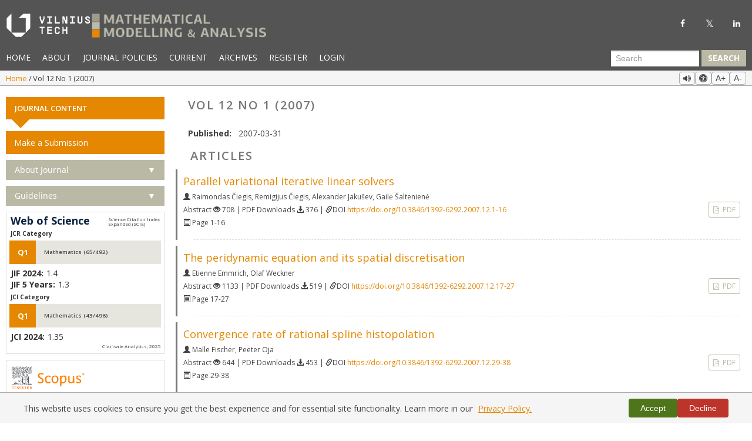

--- FILE ---
content_type: text/html; charset=utf-8
request_url: https://journals.vilniustech.lt/index.php/MMA/issue/view/641
body_size: 7818
content:
<!DOCTYPE html>
<html lang="en" xml:lang="en">
<head>
	<meta charset="utf-8">
	<meta name="viewport" content="width=device-width, initial-scale=1.0">
	<title>
		Vol 12 No 1 (2007)
							| Mathematical Modelling and Analysis
			</title>

	
<link rel="icon" href="https://journals.vilniustech.lt/public/journals/1/favicon_en_US.png">
<meta name="generator" content="Open Journal Systems 3.4.0.8">
<meta name="viewport" content="width=device-width, initial-scale=1, viewport-fit=cover">
<link rel="alternate" type="application/atom+xml" href="https://journals.vilniustech.lt/index.php/MMA/gateway/plugin/WebFeedGatewayPlugin/atom">
<link rel="alternate" type="application/rdf+xml" href="https://journals.vilniustech.lt/index.php/MMA/gateway/plugin/WebFeedGatewayPlugin/rss">
<link rel="alternate" type="application/rss+xml" href="https://journals.vilniustech.lt/index.php/MMA/gateway/plugin/WebFeedGatewayPlugin/rss2">
	<link rel="stylesheet" href="https://maxcdn.bootstrapcdn.com/bootstrap/3.3.7/css/bootstrap.min.css?v=3.4.0.8" type="text/css" /><link rel="stylesheet" href="https://journals.vilniustech.lt/index.php/MMA/$$$call$$$/page/page/css?name=stylesheet" type="text/css" /><link rel="stylesheet" href="https://journals.vilniustech.lt/index.php/MMA/$$$call$$$/page/page/css?name=font" type="text/css" /><link rel="stylesheet" href="https://journals.vilniustech.lt/lib/pkp/styles/fontawesome/fontawesome.css?v=3.4.0.8" type="text/css" /><link rel="stylesheet" href="https://journals.vilniustech.lt/plugins/generic/pdfJsViewer/pdf.js/web/viewer.css?v=3.4.0.8" type="text/css" /><link rel="stylesheet" href="https://cdnjs.cloudflare.com/ajax/libs/font-awesome/4.7.0/css/font-awesome.min.css?v=3.4.0.8" type="text/css" /><link rel="stylesheet" href="//fonts.googleapis.com/css?family=Open+Sans:400,400i,600,600i,700,700i" type="text/css" /><link rel="stylesheet" href="//fonts.googleapis.com/css?family=Open+Sans:400,400i,600,600i,700,700i" type="text/css" /><link rel="stylesheet" href="https://journals.vilniustech.lt/plugins/generic/orcidProfile/css/orcidProfile.css?v=3.4.0.8" type="text/css" /><link rel="stylesheet" href="https://journals.vilniustech.lt/index.php/MMA/$$$call$$$/page/page/css?name=print" type="text/css" /><link rel="stylesheet" href="https://journals.vilniustech.lt/index.php/MMA/$$$call$$$/page/page/css?name=customStyles" type="text/css" />

	  <!-- Favicon links -->
	  <link rel="icon" type="image/png" href="https://journals.vilniustech.lt/plugins/themes/responsive/img/favicon.png">
	  <link rel="shortcut icon" href="https://journals.vilniustech.lt/plugins/themes/responsive/img/favicon.png">
	  <link rel="apple-touch-icon" sizes="180x180" href="https://journals.vilniustech.lt/plugins/themes/responsive/img/favicon.png">
	  <!-- End Favicon links -->
	  </head>
<body class="pkp_page_issue pkp_op_view has_site_logo" dir="ltr">

	<div class="pkp_structure_page">

				<header class="pkp_structure_head" id="headerNavigationContainer" role="banner">
						
 <nav class="cmp_skip_to_content" aria-label="Jump to content links">
	<a href="#pkp_content_main">Skip to main content</a>
	<a href="#siteNav">Skip to main navigation menu</a>
		<a href="#pkp_content_footer">Skip to site footer</a>
</nav>

			<div class="pkp_head_wrapper journalHeadWrapper">
				
				<div class="pkp_site_name_wrapper journalNameWrapper">
					
										<div class="pkp_site_name journal">
                                                                            <div class="logos-wrapper">
                                <div class="logo-group">
                                    									                                        <a href="/" class="vilnius-tech-logo">
                                            <img src="https://journals.vilniustech.lt/plugins/themes/responsive/img/vilniusTechLogo.png" alt="VILNIUS TECH" class="vilniusTechLogo">
                                        </a>
                                                                        <a href="                            https://journals.vilniustech.lt/index.php/MMA/index
                        " class="is_img">
                                        <img src="https://journals.vilniustech.lt/public/journals/1/pageHeaderLogoImage_en_US.png" 
                                            width="1654" 
                                            height="175" 
                                            alt="logo" />
                                    </a>
                                </div>
                                <div id="showTopLinks">
            <div class="topSocial">
        <ul>
            <li><a href="https://www.facebook.com/VilniusTechBiblioteka" class="fa fa-facebook" target="_blank"></a>
            </li>
            <li><a href="https://twitter.com/vgtu_biblioteka" class="fa fa-twitter" target="_blank"></a></li>
            <li><a href="https://www.linkedin.com/school/vilnius-gediminas-technical-university/" class="fa fa-linkedin"
                    target="_blank"></a></li>
        </ul>
    </div>

</div>                            </div>
                                            </div>

										
				<nav class="pkp_site_nav_menu" aria-label="Site Navigation">
					<a id="siteNav"></a>
					<div class="pkp_navigation_primary_row">
						<div class="pkp_navigation_primary_wrapper">
																					<ul id="main-navigation" class="nav navbar-nav pkp_nav_list">
								<li class="">
				<a href="https://journals.vilniustech.lt/index.php/MMA">
					Home
				</a>
							</li>
								<li class="">
				<a href="https://journals.vilniustech.lt/index.php/MMA/about">
					About
				</a>
									<ul>
																					<li class="">
									<a href="https://journals.vilniustech.lt/index.php/MMA/about">
										About the Journal
									</a>
								</li>
																												<li class="">
									<a href="https://journals.vilniustech.lt/index.php/MMA/about/submissions">
										Submissions
									</a>
								</li>
																												<li class="">
									<a href="https://journals.vilniustech.lt/index.php/MMA/about/editorialTeam">
										Editorial Office
									</a>
								</li>
																												<li class="">
									<a href="http://journals.vgtu.lt/index.php/MMA/about/contact">
										Contact
									</a>
								</li>
																		</ul>
							</li>
								<li class="">
				<a href="http://journals.vilniustech.lt/index.php/MMA/journalpolicies">
					Journal Policies
				</a>
							</li>
								<li class="">
				<a href="https://journals.vilniustech.lt/index.php/MMA/issue/current">
					Current
				</a>
							</li>
								<li class="">
				<a href="https://journals.vilniustech.lt/index.php/MMA/issue/archive">
					Archives
				</a>
							</li>
			</ul>

													<ul id="main-navigation" class="nav navbar-nav pkp_nav_list">
								<li class="profile">
				<a href="https://journals.vilniustech.lt/index.php/MMA/user/register">
					Register
				</a>
							</li>
								<li class="profile">
				<a href="https://journals.vilniustech.lt/index.php/MMA/login">
					Login
				</a>
							</li>
										</ul>

					

																														<div id="searchWrpNav">

									        
									          <div class="searchCntNav">

									            <form class="navbar-form navbar-right" role="search" method="post" action="https://journals.vilniustech.lt/index.php/MMA/search/search">
  <div class="form-group">
    <input class="form-control" name="query" value="" type="search" aria-label="Search Query" placeholder="Search">
  </div>
  <button type="submit" class="btn btn-default">Search</button>
</form>

									          </div>

									        
										</div>
													</div>
					</div>
														</nav>
				</div>
			</div><!-- .pkp_head_wrapper -->
			<button class="pkp_site_nav_toggle">
						<span>Open Menu</span>
					</button>
		</header><!-- .pkp_structure_head -->

<div class="pkp_structure_content container journalContainer" id="mainContainer">
    		<main class="pkp_structure_main col-md-9 col-lg-9 col-sm-9" role="main" >
            


				<nav class="cmp_breadcrumbs breadJournal" role="navigation">
	<div class="breadcrumb-wrapper">
		<ol class="breadcrumb">
			<li>
				<a href="https://journals.vilniustech.lt/index.php/MMA/index">
					Home
				</a>
							</li>
			<li class="current">
				<span aria-current="page">
											Vol 12 No 1 (2007)
									</span>
			</li>
		</ol>
		<div class="text-resize-controls">
			<button id="speechButton" class="text-resize-button speech-button" title="Read selected text aloud">
				<i class="fa fa-volume-up" aria-hidden="true"></i>
			</button>
			<button id="accessibilityToggle" class="text-resize-button" title="Accessibility options">
				<i class="fa fa-universal-access" aria-hidden="true"></i>
			</button>
			<button id="increaseTextSize" class="text-resize-button" title="Increase text size">A+</button>
			<button id="decreaseTextSize" class="text-resize-button" title="Decrease text size">A-</button>
		</div>
	</div>
</nav>		<div class="page page_issue">
		<div class="headings">
			<section class="section">
				<h2 class="headings">
					Vol 12 No 1 (2007)
				</h2>
			</section>
		</div>
		<div class="obj_issue_toc">

		
		<div class="heading">

						
				
												
						
							<div class="published">
				<span class="label">
					Published:
				</span>
				<span class="value">
					2007-03-31
				</span>
			</div>
			</div>

		
		<div class="sections issueTocPublishArticles">
			<section class="section borderTop">
													<section class="marginLeft">
				<h2 class="current_issue_title lead">
					Articles
				</h2>
								</section>
						<div class="media-list">
									<li>
						

    
    
<div class="obj_article_summary">
    <div class="summary">
        <h2 class="title">
            <a id="article-7088"
                href="https://journals.vilniustech.lt/index.php/MMA/article/view/7088"
                >
                                    Parallel variational iterative linear solvers
                                                                    </a>
        </h2>
        
        <div class="article-content-wrapper">
            
                                                    <div class="article-meta">
                    <div class="meta1">
                                                    <div class="authors">
                                <span class="glyphicon glyphicon-user"></span>
                                                                    <span class="author-name">Raimondas Čiegis</span>,                                                                    <span class="author-name">Remigijus Čiegis</span>,                                                                    <span class="author-name">Alexander Jakušev</span>,                                                                    <span class="author-name">Gailė Šaltenienė</span>                                                            </div>
                                                
                        Abstract <span class="glyphicon glyphicon-eye-open"></span> 708 |
                                                                                                            PDF Downloads <span class="glyphicon glyphicon-download-alt"></span>
                                376
                                                                                                                                        | <i class="glyphicon glyphicon-link"></i>DOI 
                            <a href="https://doi.org/10.3846/1392-6292.2007.12.1-16">
                                https://doi.org/10.3846/1392-6292.2007.12.1-16
                            </a>
                                                                            <div class="MYpages">
                                <span class="glyphicon glyphicon-list-alt"></span>
                                Page 1-16<br>
                            </div>
                        
                                           </div>
				<div class="meta2">
											<div class="galleys_links">
																																																	<div>
																																																							
	
													


<script>
    console.log("PDF URL: https://journals.vilniustech.lt/index.php/MMA/article/view/7088/6117");
</script>

<a class="obj_galley_link pdf" href="https://journals.vilniustech.lt/index.php/MMA/article/view/7088/6117" id="article-7088-galley-6117" aria-labelledby="article-7088-galley-6117
						article-7088">
		
	PDF

	</a>
								</div>
													</div>
									</div>
                </div>
                    </div>
    </div>

    
</div>					</li>
									<li>
						

    
    
<div class="obj_article_summary">
    <div class="summary">
        <h2 class="title">
            <a id="article-7089"
                href="https://journals.vilniustech.lt/index.php/MMA/article/view/7089"
                >
                                    The peridynamic equation and its spatial discretisation
                                                                    </a>
        </h2>
        
        <div class="article-content-wrapper">
            
                                                    <div class="article-meta">
                    <div class="meta1">
                                                    <div class="authors">
                                <span class="glyphicon glyphicon-user"></span>
                                                                    <span class="author-name">Etienne Emmrich</span>,                                                                    <span class="author-name">Olaf Weckner</span>                                                            </div>
                                                
                        Abstract <span class="glyphicon glyphicon-eye-open"></span> 1133 |
                                                                                                            PDF Downloads <span class="glyphicon glyphicon-download-alt"></span>
                                519
                                                                                                                                        | <i class="glyphicon glyphicon-link"></i>DOI 
                            <a href="https://doi.org/10.3846/1392-6292.2007.12.17-27">
                                https://doi.org/10.3846/1392-6292.2007.12.17-27
                            </a>
                                                                            <div class="MYpages">
                                <span class="glyphicon glyphicon-list-alt"></span>
                                Page 17-27<br>
                            </div>
                        
                                           </div>
				<div class="meta2">
											<div class="galleys_links">
																																																	<div>
																																																							
	
													


<script>
    console.log("PDF URL: https://journals.vilniustech.lt/index.php/MMA/article/view/7089/6118");
</script>

<a class="obj_galley_link pdf" href="https://journals.vilniustech.lt/index.php/MMA/article/view/7089/6118" id="article-7089-galley-6118" aria-labelledby="article-7089-galley-6118
						article-7089">
		
	PDF

	</a>
								</div>
													</div>
									</div>
                </div>
                    </div>
    </div>

    
</div>					</li>
									<li>
						

    
    
<div class="obj_article_summary">
    <div class="summary">
        <h2 class="title">
            <a id="article-7090"
                href="https://journals.vilniustech.lt/index.php/MMA/article/view/7090"
                >
                                    Convergence rate of rational spline histopolation
                                                                    </a>
        </h2>
        
        <div class="article-content-wrapper">
            
                                                    <div class="article-meta">
                    <div class="meta1">
                                                    <div class="authors">
                                <span class="glyphicon glyphicon-user"></span>
                                                                    <span class="author-name">Malle Fischer</span>,                                                                    <span class="author-name">Peeter Oja</span>                                                            </div>
                                                
                        Abstract <span class="glyphicon glyphicon-eye-open"></span> 644 |
                                                                                                            PDF Downloads <span class="glyphicon glyphicon-download-alt"></span>
                                453
                                                                                                                                        | <i class="glyphicon glyphicon-link"></i>DOI 
                            <a href="https://doi.org/10.3846/1392-6292.2007.12.29-38">
                                https://doi.org/10.3846/1392-6292.2007.12.29-38
                            </a>
                                                                            <div class="MYpages">
                                <span class="glyphicon glyphicon-list-alt"></span>
                                Page 29-38<br>
                            </div>
                        
                                           </div>
				<div class="meta2">
											<div class="galleys_links">
																																																	<div>
																																																							
	
													


<script>
    console.log("PDF URL: https://journals.vilniustech.lt/index.php/MMA/article/view/7090/6119");
</script>

<a class="obj_galley_link pdf" href="https://journals.vilniustech.lt/index.php/MMA/article/view/7090/6119" id="article-7090-galley-6119" aria-labelledby="article-7090-galley-6119
						article-7090">
		
	PDF

	</a>
								</div>
													</div>
									</div>
                </div>
                    </div>
    </div>

    
</div>					</li>
									<li>
						

    
    
<div class="obj_article_summary">
    <div class="summary">
        <h2 class="title">
            <a id="article-7091"
                href="https://journals.vilniustech.lt/index.php/MMA/article/view/7091"
                >
                                    Numerical investigation of the finite superelement method for the 3D elasticity problems
                                                                    </a>
        </h2>
        
        <div class="article-content-wrapper">
            
                                                    <div class="article-meta">
                    <div class="meta1">
                                                    <div class="authors">
                                <span class="glyphicon glyphicon-user"></span>
                                                                    <span class="author-name">Mikhail Galanin</span>,                                                                    <span class="author-name">Mikhail Lazarev</span>,                                                                    <span class="author-name">Evgeny Savenkov</span>                                                            </div>
                                                
                        Abstract <span class="glyphicon glyphicon-eye-open"></span> 592 |
                                                                                                            PDF Downloads <span class="glyphicon glyphicon-download-alt"></span>
                                391
                                                                                                                                        | <i class="glyphicon glyphicon-link"></i>DOI 
                            <a href="https://doi.org/10.3846/1392-6292.2007.12.39-50">
                                https://doi.org/10.3846/1392-6292.2007.12.39-50
                            </a>
                                                                            <div class="MYpages">
                                <span class="glyphicon glyphicon-list-alt"></span>
                                Page 39-50<br>
                            </div>
                        
                                           </div>
				<div class="meta2">
											<div class="galleys_links">
																																																	<div>
																																																							
	
													


<script>
    console.log("PDF URL: https://journals.vilniustech.lt/index.php/MMA/article/view/7091/6123");
</script>

<a class="obj_galley_link pdf" href="https://journals.vilniustech.lt/index.php/MMA/article/view/7091/6123" id="article-7091-galley-6123" aria-labelledby="article-7091-galley-6123
						article-7091">
		
	PDF

	</a>
								</div>
													</div>
									</div>
                </div>
                    </div>
    </div>

    
</div>					</li>
									<li>
						

    
    
<div class="obj_article_summary">
    <div class="summary">
        <h2 class="title">
            <a id="article-7093"
                href="https://journals.vilniustech.lt/index.php/MMA/article/view/7093"
                >
                                    Expressions for Fučik spectra for sturm‐liouville BVP
                                                                    </a>
        </h2>
        
        <div class="article-content-wrapper">
            
                                                    <div class="article-meta">
                    <div class="meta1">
                                                    <div class="authors">
                                <span class="glyphicon glyphicon-user"></span>
                                                                    <span class="author-name">Tatjana Garbuza</span>                                                            </div>
                                                
                        Abstract <span class="glyphicon glyphicon-eye-open"></span> 666 |
                                                                                                            PDF Downloads <span class="glyphicon glyphicon-download-alt"></span>
                                398
                                                                                                                                        | <i class="glyphicon glyphicon-link"></i>DOI 
                            <a href="https://doi.org/10.3846/1392-6292.2007.12.51-60">
                                https://doi.org/10.3846/1392-6292.2007.12.51-60
                            </a>
                                                                            <div class="MYpages">
                                <span class="glyphicon glyphicon-list-alt"></span>
                                Page 51-60<br>
                            </div>
                        
                                           </div>
				<div class="meta2">
											<div class="galleys_links">
																																																	<div>
																																																							
	
													


<script>
    console.log("PDF URL: https://journals.vilniustech.lt/index.php/MMA/article/view/7093/6124");
</script>

<a class="obj_galley_link pdf" href="https://journals.vilniustech.lt/index.php/MMA/article/view/7093/6124" id="article-7093-galley-6124" aria-labelledby="article-7093-galley-6124
						article-7093">
		
	PDF

	</a>
								</div>
													</div>
									</div>
                </div>
                    </div>
    </div>

    
</div>					</li>
									<li>
						

    
    
<div class="obj_article_summary">
    <div class="summary">
        <h2 class="title">
            <a id="article-7094"
                href="https://journals.vilniustech.lt/index.php/MMA/article/view/7094"
                >
                                    On rules for stopping the conjugate gradient type methods in ill‐posed problems
                                                                    </a>
        </h2>
        
        <div class="article-content-wrapper">
            
                                                    <div class="article-meta">
                    <div class="meta1">
                                                    <div class="authors">
                                <span class="glyphicon glyphicon-user"></span>
                                                                    <span class="author-name">Uno Hämarik</span>,                                                                    <span class="author-name">Reimo Palm</span>                                                            </div>
                                                
                        Abstract <span class="glyphicon glyphicon-eye-open"></span> 770 |
                                                                                                            PDF Downloads <span class="glyphicon glyphicon-download-alt"></span>
                                401
                                                                                                                                        | <i class="glyphicon glyphicon-link"></i>DOI 
                            <a href="https://doi.org/10.3846/1392-6292.2007.12.61-70">
                                https://doi.org/10.3846/1392-6292.2007.12.61-70
                            </a>
                                                                            <div class="MYpages">
                                <span class="glyphicon glyphicon-list-alt"></span>
                                Page 61-70<br>
                            </div>
                        
                                           </div>
				<div class="meta2">
											<div class="galleys_links">
																																																	<div>
																																																							
	
													


<script>
    console.log("PDF URL: https://journals.vilniustech.lt/index.php/MMA/article/view/7094/6125");
</script>

<a class="obj_galley_link pdf" href="https://journals.vilniustech.lt/index.php/MMA/article/view/7094/6125" id="article-7094-galley-6125" aria-labelledby="article-7094-galley-6125
						article-7094">
		
	PDF

	</a>
								</div>
													</div>
									</div>
                </div>
                    </div>
    </div>

    
</div>					</li>
									<li>
						

    
    
<div class="obj_article_summary">
    <div class="summary">
        <h2 class="title">
            <a id="article-7095"
                href="https://journals.vilniustech.lt/index.php/MMA/article/view/7095"
                >
                                    Application of template metaprogramming technologies to improve the efficiency of parallel arrays
                                                                    </a>
        </h2>
        
        <div class="article-content-wrapper">
            
                                                    <div class="article-meta">
                    <div class="meta1">
                                                    <div class="authors">
                                <span class="glyphicon glyphicon-user"></span>
                                                                    <span class="author-name">Alexander Jakušev</span>                                                            </div>
                                                
                        Abstract <span class="glyphicon glyphicon-eye-open"></span> 696 |
                                                                                                            PDF Downloads <span class="glyphicon glyphicon-download-alt"></span>
                                397
                                                                                                                                        | <i class="glyphicon glyphicon-link"></i>DOI 
                            <a href="https://doi.org/10.3846/1392-6292.2007.12.71-79">
                                https://doi.org/10.3846/1392-6292.2007.12.71-79
                            </a>
                                                                            <div class="MYpages">
                                <span class="glyphicon glyphicon-list-alt"></span>
                                Page 71-79<br>
                            </div>
                        
                                           </div>
				<div class="meta2">
											<div class="galleys_links">
																																																	<div>
																																																							
	
													


<script>
    console.log("PDF URL: https://journals.vilniustech.lt/index.php/MMA/article/view/7095/6126");
</script>

<a class="obj_galley_link pdf" href="https://journals.vilniustech.lt/index.php/MMA/article/view/7095/6126" id="article-7095-galley-6126" aria-labelledby="article-7095-galley-6126
						article-7095">
		
	PDF

	</a>
								</div>
													</div>
									</div>
                </div>
                    </div>
    </div>

    
</div>					</li>
									<li>
						

    
    
<div class="obj_article_summary">
    <div class="summary">
        <h2 class="title">
            <a id="article-7096"
                href="https://journals.vilniustech.lt/index.php/MMA/article/view/7096"
                >
                                    Model evaluation and selection in multiple nonlinear regression analysis
                                                                    </a>
        </h2>
        
        <div class="article-content-wrapper">
            
                                                    <div class="article-meta">
                    <div class="meta1">
                                                    <div class="authors">
                                <span class="glyphicon glyphicon-user"></span>
                                                                    <span class="author-name">Gints Jēkabsons</span>,                                                                    <span class="author-name">Jurijs Lavendels</span>,                                                                    <span class="author-name">Vjaceslavs Sitikovs</span>                                                            </div>
                                                
                        Abstract <span class="glyphicon glyphicon-eye-open"></span> 716 |
                                                                                                            PDF Downloads <span class="glyphicon glyphicon-download-alt"></span>
                                397
                                                                                                                                        | <i class="glyphicon glyphicon-link"></i>DOI 
                            <a href="https://doi.org/10.3846/1392-6292.2007.12.81-90">
                                https://doi.org/10.3846/1392-6292.2007.12.81-90
                            </a>
                                                                            <div class="MYpages">
                                <span class="glyphicon glyphicon-list-alt"></span>
                                Page 81-90<br>
                            </div>
                        
                                           </div>
				<div class="meta2">
											<div class="galleys_links">
																																																	<div>
																																																							
	
													


<script>
    console.log("PDF URL: https://journals.vilniustech.lt/index.php/MMA/article/view/7096/6127");
</script>

<a class="obj_galley_link pdf" href="https://journals.vilniustech.lt/index.php/MMA/article/view/7096/6127" id="article-7096-galley-6127" aria-labelledby="article-7096-galley-6127
						article-7096">
		
	PDF

	</a>
								</div>
													</div>
									</div>
                </div>
                    </div>
    </div>

    
</div>					</li>
									<li>
						

    
    
<div class="obj_article_summary">
    <div class="summary">
        <h2 class="title">
            <a id="article-7097"
                href="https://journals.vilniustech.lt/index.php/MMA/article/view/7097"
                >
                                    Calculation of heat and moisture distribution in the porous media layer
                                                                    </a>
        </h2>
        
        <div class="article-content-wrapper">
            
                                                    <div class="article-meta">
                    <div class="meta1">
                                                    <div class="authors">
                                <span class="glyphicon glyphicon-user"></span>
                                                                    <span class="author-name">Harijs Kalis</span>,                                                                    <span class="author-name">Ilmars Kangro</span>                                                            </div>
                                                
                        Abstract <span class="glyphicon glyphicon-eye-open"></span> 610 |
                                                                                                            PDF Downloads <span class="glyphicon glyphicon-download-alt"></span>
                                362
                                                                                                                                        | <i class="glyphicon glyphicon-link"></i>DOI 
                            <a href="https://doi.org/10.3846/1392-6292.2007.12.91-100">
                                https://doi.org/10.3846/1392-6292.2007.12.91-100
                            </a>
                                                                            <div class="MYpages">
                                <span class="glyphicon glyphicon-list-alt"></span>
                                Page 91-100<br>
                            </div>
                        
                                           </div>
				<div class="meta2">
											<div class="galleys_links">
																																																	<div>
																																																							
	
													


<script>
    console.log("PDF URL: https://journals.vilniustech.lt/index.php/MMA/article/view/7097/6128");
</script>

<a class="obj_galley_link pdf" href="https://journals.vilniustech.lt/index.php/MMA/article/view/7097/6128" id="article-7097-galley-6128" aria-labelledby="article-7097-galley-6128
						article-7097">
		
	PDF

	</a>
								</div>
													</div>
									</div>
                </div>
                    </div>
    </div>

    
</div>					</li>
									<li>
						

    
    
<div class="obj_article_summary">
    <div class="summary">
        <h2 class="title">
            <a id="article-7098"
                href="https://journals.vilniustech.lt/index.php/MMA/article/view/7098"
                >
                                    Stability of slowly diverging flows in shallow water
                                                                    </a>
        </h2>
        
        <div class="article-content-wrapper">
            
                                                    <div class="article-meta">
                    <div class="meta1">
                                                    <div class="authors">
                                <span class="glyphicon glyphicon-user"></span>
                                                                    <span class="author-name">Andrei Kolyshkin</span>,                                                                    <span class="author-name">Sergejs Nazarovs</span>                                                            </div>
                                                
                        Abstract <span class="glyphicon glyphicon-eye-open"></span> 750 |
                                                                                                            PDF Downloads <span class="glyphicon glyphicon-download-alt"></span>
                                383
                                                                                                                                        | <i class="glyphicon glyphicon-link"></i>DOI 
                            <a href="https://doi.org/10.3846/1392-6292.2007.12.101-106">
                                https://doi.org/10.3846/1392-6292.2007.12.101-106
                            </a>
                                                                            <div class="MYpages">
                                <span class="glyphicon glyphicon-list-alt"></span>
                                Page 101-106<br>
                            </div>
                        
                                           </div>
				<div class="meta2">
											<div class="galleys_links">
																																																	<div>
																																																							
	
													


<script>
    console.log("PDF URL: https://journals.vilniustech.lt/index.php/MMA/article/view/7098/6129");
</script>

<a class="obj_galley_link pdf" href="https://journals.vilniustech.lt/index.php/MMA/article/view/7098/6129" id="article-7098-galley-6129" aria-labelledby="article-7098-galley-6129
						article-7098">
		
	PDF

	</a>
								</div>
													</div>
									</div>
                </div>
                    </div>
    </div>

    
</div>					</li>
									<li>
						

    
    
<div class="obj_article_summary">
    <div class="summary">
        <h2 class="title">
            <a id="article-7099"
                href="https://journals.vilniustech.lt/index.php/MMA/article/view/7099"
                >
                                    Quasi‐interpolation by splines on the uniform knot sets
                                                                    </a>
        </h2>
        
        <div class="article-content-wrapper">
            
                                                    <div class="article-meta">
                    <div class="meta1">
                                                    <div class="authors">
                                <span class="glyphicon glyphicon-user"></span>
                                                                    <span class="author-name">Evely Leetma</span>,                                                                    <span class="author-name">Gennadi Vainikko</span>                                                            </div>
                                                
                        Abstract <span class="glyphicon glyphicon-eye-open"></span> 725 |
                                                                                                            PDF Downloads <span class="glyphicon glyphicon-download-alt"></span>
                                394
                                                                                                                                        | <i class="glyphicon glyphicon-link"></i>DOI 
                            <a href="https://doi.org/10.3846/1392-6292.2007.12.107-120">
                                https://doi.org/10.3846/1392-6292.2007.12.107-120
                            </a>
                                                                            <div class="MYpages">
                                <span class="glyphicon glyphicon-list-alt"></span>
                                Page 107-120<br>
                            </div>
                        
                                           </div>
				<div class="meta2">
											<div class="galleys_links">
																																																	<div>
																																																							
	
													


<script>
    console.log("PDF URL: https://journals.vilniustech.lt/index.php/MMA/article/view/7099/6130");
</script>

<a class="obj_galley_link pdf" href="https://journals.vilniustech.lt/index.php/MMA/article/view/7099/6130" id="article-7099-galley-6130" aria-labelledby="article-7099-galley-6130
						article-7099">
		
	PDF

	</a>
								</div>
													</div>
									</div>
                </div>
                    </div>
    </div>

    
</div>					</li>
									<li>
						

    
    
<div class="obj_article_summary">
    <div class="summary">
        <h2 class="title">
            <a id="article-7109"
                href="https://journals.vilniustech.lt/index.php/MMA/article/view/7109"
                >
                                    Generating of reformat slices in neural and cardio‐tomography
                                                                    </a>
        </h2>
        
        <div class="article-content-wrapper">
            
                                                    <div class="article-meta">
                    <div class="meta1">
                                                    <div class="authors">
                                <span class="glyphicon glyphicon-user"></span>
                                                                    <span class="author-name">Laimonas Mockus</span>,                                                                    <span class="author-name">Mečislavas Meilūnas</span>,                                                                    <span class="author-name">Mantas Paulinas</span>,                                                                    <span class="author-name">Andrius Ušinskas</span>,                                                                    <span class="author-name">Diana Zakarkaitė</span>                                                            </div>
                                                
                        Abstract <span class="glyphicon glyphicon-eye-open"></span> 692 |
                                                                                                            PDF Downloads <span class="glyphicon glyphicon-download-alt"></span>
                                388
                                                                                                                                        | <i class="glyphicon glyphicon-link"></i>DOI 
                            <a href="https://doi.org/10.3846/1392-6292.2007.12.121-130">
                                https://doi.org/10.3846/1392-6292.2007.12.121-130
                            </a>
                                                                            <div class="MYpages">
                                <span class="glyphicon glyphicon-list-alt"></span>
                                Page 121-130<br>
                            </div>
                        
                                           </div>
				<div class="meta2">
											<div class="galleys_links">
																																																	<div>
																																																							
	
													


<script>
    console.log("PDF URL: https://journals.vilniustech.lt/index.php/MMA/article/view/7109/6143");
</script>

<a class="obj_galley_link pdf" href="https://journals.vilniustech.lt/index.php/MMA/article/view/7109/6143" id="article-7109-galley-6143" aria-labelledby="article-7109-galley-6143
						article-7109">
		
	PDF

	</a>
								</div>
													</div>
									</div>
                </div>
                    </div>
    </div>

    
</div>					</li>
									<li>
						

    
    
<div class="obj_article_summary">
    <div class="summary">
        <h2 class="title">
            <a id="article-7113"
                href="https://journals.vilniustech.lt/index.php/MMA/article/view/7113"
                >
                                    Alternating direction method for a two‐dimensional parabolic equation with a nonlocal boundary condition
                                                                    </a>
        </h2>
        
        <div class="article-content-wrapper">
            
                                                    <div class="article-meta">
                    <div class="meta1">
                                                    <div class="authors">
                                <span class="glyphicon glyphicon-user"></span>
                                                                    <span class="author-name">Mifodijus Sapagovas</span>,                                                                    <span class="author-name">Gene Kairytė</span>,                                                                    <span class="author-name">Olga Štikonienė</span>,                                                                    <span class="author-name">Artūras Štikonas</span>                                                            </div>
                                                
                        Abstract <span class="glyphicon glyphicon-eye-open"></span> 712 |
                                                                                                            PDF Downloads <span class="glyphicon glyphicon-download-alt"></span>
                                443
                                                                                                                                        | <i class="glyphicon glyphicon-link"></i>DOI 
                            <a href="https://doi.org/10.3846/1392-6292.2007.12.131-142">
                                https://doi.org/10.3846/1392-6292.2007.12.131-142
                            </a>
                                                                            <div class="MYpages">
                                <span class="glyphicon glyphicon-list-alt"></span>
                                Page 131-142<br>
                            </div>
                        
                                           </div>
				<div class="meta2">
											<div class="galleys_links">
																																																	<div>
																																																							
	
													


<script>
    console.log("PDF URL: https://journals.vilniustech.lt/index.php/MMA/article/view/7113/6146");
</script>

<a class="obj_galley_link pdf" href="https://journals.vilniustech.lt/index.php/MMA/article/view/7113/6146" id="article-7113-galley-6146" aria-labelledby="article-7113-galley-6146
						article-7113">
		
	PDF

	</a>
								</div>
													</div>
									</div>
                </div>
                    </div>
    </div>

    
</div>					</li>
									<li>
						

    
    
<div class="obj_article_summary">
    <div class="summary">
        <h2 class="title">
            <a id="article-7115"
                href="https://journals.vilniustech.lt/index.php/MMA/article/view/7115"
                >
                                    On nonisothermal two‐fluid channel flows
                                                                    </a>
        </h2>
        
        <div class="article-content-wrapper">
            
                                                    <div class="article-meta">
                    <div class="meta1">
                                                    <div class="authors">
                                <span class="glyphicon glyphicon-user"></span>
                                                                    <span class="author-name">Jajanek Sokolowsky</span>                                                            </div>
                                                
                        Abstract <span class="glyphicon glyphicon-eye-open"></span> 668 |
                                                                                                            PDF Downloads <span class="glyphicon glyphicon-download-alt"></span>
                                409
                                                                                                                                        | <i class="glyphicon glyphicon-link"></i>DOI 
                            <a href="https://doi.org/10.3846/1392-6292.2007.12.143-156">
                                https://doi.org/10.3846/1392-6292.2007.12.143-156
                            </a>
                                                                            <div class="MYpages">
                                <span class="glyphicon glyphicon-list-alt"></span>
                                Page 143-156<br>
                            </div>
                        
                                           </div>
				<div class="meta2">
											<div class="galleys_links">
																																																	<div>
																																																							
	
													


<script>
    console.log("PDF URL: https://journals.vilniustech.lt/index.php/MMA/article/view/7115/6148");
</script>

<a class="obj_galley_link pdf" href="https://journals.vilniustech.lt/index.php/MMA/article/view/7115/6148" id="article-7115-galley-6148" aria-labelledby="article-7115-galley-6148
						article-7115">
		
	PDF

	</a>
								</div>
													</div>
									</div>
                </div>
                    </div>
    </div>

    
</div>					</li>
							</div>
				</section>
		</div><!-- .sections -->
</div>
		<script src="https://journals.vilniustech.lt/plugins/themes/responsive/js/textResizeJournal.js"></script>
</div>

</main><!-- pkp_structure_main -->

								<div class="pkp_structure_sidebar left" role="complementary">
				 <div class="pkp_block block_custom" id="customblock-journalcontent">
<h2 class="title pkp_screen_reader">JournalContent</h2>
<div class="content">

    <p>JOURNAL CONTENT</p>

</div>
</div><div class="pkp_block block_make_submission">
	<h2 class="pkp_screen_reader">
		Make a Submission
	</h2>

	<div class="content">
		<a class="block_make_submission_link" href="https://journals.vilniustech.lt/index.php/MMA/about/submissions">
			Make a Submission
		</a>
	</div>
</div>
 <div class="pkp_block block_custom" id="customblock-quicklinks">
<h2 class="title pkp_screen_reader">quicklinks</h2>
<div class="content">

    <p><span class="title">About Journal</span></p>
<ul>
<li><a href="https://journals.vilniustech.lt/index.php/MMA/aimsandscope">Aims and Scope</a></li>
<li><a href="https://journals.vilniustech.lt/index.php/MMA/editorialboard">Editorial Board</a></li>
<li><a href="https://journals.vilniustech.lt/index.php/MMA/indexing">Abstracting and Indexing</a></li>
<li><a href="https://journals.vilniustech.lt/index.php/MMA/about/contact">Contact Us</a></li>
</ul>

</div>
</div> <div class="pkp_block block_custom" id="customblock-guidelines">
<h2 class="title pkp_screen_reader">guidelines</h2>
<div class="content">

    <p><span class="title">Guidelines</span></p>
<ul>
<li><a href="https://journals.vilniustech.lt/index.php/MMA/guidelinesforauthors">Guidelines for Authors</a></li>
<li><a href="https://journals.vilniustech.lt/index.php/MMA/guidelinesforreviewers">Guidelines for Reviewers</a></li>
<li><a href="https://journals.vilniustech.lt/index.php/MMA/guidelinesforsubscribers">Guidelines for Subscribers</a></li>
</ul>

</div>
</div> <div class="pkp_block block_custom" id="customblock-wos">
<h2 class="title pkp_screen_reader">wos</h2>
<div class="content">

         <div class="wos-metrics">
                                                                                                                
           <h3 class="wos-title" data-edition="Science Citation Index Expanded (SCIE)">
                            <a href="https://jcr.clarivate.com/jcr-jp/journal-profile?journal=MATH%20MODEL%20ANAL&amp;year=2023&amp;fromPage=%2Fjcr%2Fbrowse-journals" target="_blank" rel="noopener">Web of Science</a>
                    </h3>
      
                                                                                       
                    <div class="wos-header">
            <div class="wos-subtitle">
                <span class="wos-category-title">JCR Category</span>
            </div>
            </div>
            
                                                    <div class="category-row">
                <span class="quartile-square">
                    Q1
                </span>
                <span class="category-name">
                    MATHEMATICS                     (65/492)                                    </span>
                </div>
                                      
                 <div class="wos-metrics-summary">
           <div class="metrics-row">
              <span class="metric-label">JIF 2024:</span>
              <span class="metric-value">1.4</span>
            </div>
            <div class="metrics-row">
              <span class="metric-label">JIF 5 Years:</span>
              <span class="metric-value">1.3</span>
            </div>
          </div>
          
                                                          <div class="wos-jci-section">
                <div class="wos-subtitle">
                  <span class="wos-category-title">JCI Category</span>
                </div>
                
                                                  <div class="category-row">
                                          <span class="quartile-square">
                        Q1
                      </span>
                                        <span class="category-name">
                      MATHEMATICS                       (43/496)                    </span>
                  </div>
                                
                                <div class="wos-metrics-summary">
                  <div class="metrics-row">
                    <span class="metric-label">JCI 2024:</span>
                    <span class="metric-value">1.35</span>
                  </div>
                </div>
              </div>
                      
                    <div class="wos-footer">
            <span class="clarivate-credit">Clarivate Analytics, 2025</span>
          </div>
              </div>
  
</div>
</div> <div class="pkp_block block_custom" id="customblock-scopus">
<h2 class="title pkp_screen_reader">scopus</h2>
<div class="content">

         <div class="scopus-metrics">

      <div class="scopus-categories">

      <a href="https://www.scopus.com/sourceid/100147323" target="_blank">
      <img src="https://journals.vilniustech.lt/plugins/themes/responsive/img/elsevier-scopus2.png" alt="Scopus" class="scopus-logo">
  </a>
                                                                                                                  
                <div class="parent-group">
              <strong >Mathematics</strong>
              <div class="subcategories" >
                                        <div class="category-row">
                          <span class="quartile-square quartile-Q2">
                              Q2
                          </span>
                          <span class="category-name">
                              Analysis
                          </span>
                      </div>
                                        <div class="category-row">
                          <span class="quartile-square quartile-Q2">
                              Q2
                          </span>
                          <span class="category-name">
                              Modeling and Simulation
                          </span>
                      </div>
                                </div>
          </div>
            
      </div>
          
          <p class="citescore">
              <strong>CiteScore 2024:</strong> 2.8
          </p>
          <p class="citescore-tracker">
              <strong>CiteScore Tracker 2025:</strong> 2.6
          </p>
          
          <p class="snip">
              <strong>SNIP 2024:</strong> 0.971
          </p>
          <p class="sjr">
              <strong>SJR 2024:</strong> 0.603
          </p>
           <div class="scopus-footer">
              <span class="elsevier-credit">Elsevier, 2025</span>
          </div>
    </div>
   
    
</div>
</div> <div class="pkp_block block_custom" id="customblock-memberbadge">
<h2 class="title pkp_screen_reader">memberbadge</h2>
<div class="content">

    <p><a href="https://www.crossref.org/"><img src="/public/site/images/admin/crossref_logo_mazesnis12.png"></a></p>

</div>
</div> <div class="pkp_block block_custom" id="customblock-feedly">
<h2 class="title pkp_screen_reader">feedly</h2>
<div class="content">

    <p><a href="https://feedly.com/i/subscription/feed%2Fhttps%3A%2F%2Fjournals.vilniustech.lt%2Findex.php%2FMMA%2Fgateway%2Fplugin%2FWebFeedGatewayPlugin%2Fatom" target="blank"><img id="feedlyFollow" src="https://s1.feedly.com/legacy/feedly-follow-rectangle-volume-big_2x.png" alt="follow us in feedly" width="131" height="56"></a></p>

</div>
</div><div class="pkp_block block_web_feed">
	<h2 class="title">Feed Links:</h2>
	<div class="content">
		<ul>
			<li>
				<a href="https://journals.vilniustech.lt/index.php/MMA/gateway/plugin/WebFeedGatewayPlugin/atom">
					<img src="https://journals.vilniustech.lt/lib/pkp/templates/images/atom.svg" alt="Atom logo">
				</a>
			</li>
			<li>
				<a href="https://journals.vilniustech.lt/index.php/MMA/gateway/plugin/WebFeedGatewayPlugin/rss2">
					<img src="https://journals.vilniustech.lt/lib/pkp/templates/images/rss20_logo.svg" alt="RSS2 logo">
				</a>
			</li>
			<li>
				<a href="https://journals.vilniustech.lt/index.php/MMA/gateway/plugin/WebFeedGatewayPlugin/rss">
					<img src="https://journals.vilniustech.lt/lib/pkp/templates/images/rss10_logo.svg" alt="RSS1 logo">
				</a>
			</li>
		</ul>
	</div>
</div>

			</div><!-- pkp_sidebar.left -->
			</div><!-- pkp_structure_content -->

<div class="pkp_structure_footer_wrapper" role="contentinfo">
	<div class="social-links-wrapper">
		<div id="showTopLinks">
            <div class="topSocial">
        <ul>
            <li><a href="https://www.facebook.com/VilniusTechBiblioteka" class="fa fa-facebook" target="_blank"></a>
            </li>
            <li><a href="https://twitter.com/vgtu_biblioteka" class="fa fa-twitter" target="_blank"></a></li>
            <li><a href="https://www.linkedin.com/school/vilnius-gediminas-technical-university/" class="fa fa-linkedin"
                    target="_blank"></a></li>
        </ul>
    </div>

</div>	</div>
	<a id="pkp_content_footer"></a>

	<div class="pkp_structure_footer">

					<div class="pkp_footer_content">
				<div class="bottom-bar">
<div class="container text-center">
<div class="row"><a href="https://journals.vgtu.lt/index.php/MMA">Home</a> | <a href="https://journals.vilniustech.lt/index.php/MMA/journalpolicies">Policies</a> | <a href="https://journals.vilniustech.lt/index.php/MMA/about/contact">Contact Us</a></div>
<div class="row">Copyright © 2026 Vilnius Gediminas Technical University</div>
</div>
</div>
				<div class="platform-credit">Platform & workflow by <a href="https://journals.vilniustech.lt/index.php/MMA/about/aboutThisPublishingSystem">PKP/OJS</a></div>
			</div>
					</div>
</div><!-- pkp_structure_footer_wrapper -->

</div><!-- pkp_structure_page -->
<div id="cookieConsent" class="cookie-consent" style="display: none;">
	<div class="cookie-content">
	<p>This website uses cookies to ensure you get the best experience and for essential site functionality. Learn more in our  <a href="https://journals.vilniustech.lt/index.php/MMA/about/privacy" class="privacy-link">Privacy Policy.</a></p>
		<div class="cookie-buttons">
			<button id="cookieAccept"
				class="cookie-btn accept">Accept</button>
			<button id="cookieDecline"
				class="cookie-btn decline">Decline</button>
		</div>
	</div>
</div>
<script src="https://journals.vilniustech.lt/plugins/themes/responsive/js/cookieConsent.js"></script>
<script src="https://cdnjs.cloudflare.com/ajax/libs/popper.js/1.14.7/umd/popper.min.js?v=3.4.0.8" type="text/javascript"></script><script src="https://code.jquery.com/jquery-3.6.0.min.js?v=3.4.0.8" type="text/javascript"></script><script src="https://maxcdn.bootstrapcdn.com/bootstrap/3.3.7/js/bootstrap.min.js?v=3.4.0.8" type="text/javascript"></script><script src="https://journals.vilniustech.lt/lib/pkp/lib/vendor/components/jquery/jquery.js?v=3.4.0.8" type="text/javascript"></script><script src="https://journals.vilniustech.lt/lib/pkp/lib/vendor/components/jqueryui/jquery-ui.js?v=3.4.0.8" type="text/javascript"></script><script src="https://journals.vilniustech.lt/plugins/themes/default/js/lib/bootstrap/util.js?v=3.4.0.8" type="text/javascript"></script><script src="https://journals.vilniustech.lt/plugins/themes/default/js/lib/bootstrap/dropdown.js?v=3.4.0.8" type="text/javascript"></script><script src="https://journals.vilniustech.lt/plugins/themes/default/js/main.js?v=3.4.0.8" type="text/javascript"></script><script src="https://journals.vilniustech.lt/plugins/themes/responsive/js/togle.js?v=3.4.0.8" type="text/javascript"></script><script src="https://journals.vilniustech.lt/plugins/themes/responsive/js/staticpages.js?v=3.4.0.8" type="text/javascript"></script><script src="https://journals.vilniustech.lt/plugins/themes/responsive/js/breadcrumbs.js?v=3.4.0.8" type="text/javascript"></script><script src="https://journals.vilniustech.lt/plugins/themes/responsive/js/submissions.js?v=3.4.0.8" type="text/javascript"></script><script src="https://journals.vilniustech.lt/plugins/themes/responsive/js/mobileMenu.js?v=3.4.0.8" type="text/javascript"></script><script src="https://journals.vilniustech.lt/plugins/themes/responsive/js/textToSpeech.js?v=3.4.0.8" type="text/javascript"></script><script src="https://journals.vilniustech.lt/plugins/themes/responsive/js/adjustContentPadding.js?v=3.4.0.8" type="text/javascript"></script><script src="https://journals.vilniustech.lt/plugins/themes/responsive/js/accessibilityModes.js?v=3.4.0.8" type="text/javascript"></script><script src="https://journals.vilniustech.lt/plugins/themes/responsive/js/headerColapse.js?v=3.4.0.8" type="text/javascript"></script><script src="https://journals.vilniustech.lt/plugins/themes/responsive/js/printHandler.js?v=3.4.0.8" type="text/javascript"></script><script src="https://journals.vilniustech.lt/plugins/themes/responsive/js/downloadPublic.js?v=3.4.0.8" type="text/javascript"></script><script type="text/javascript">
(function (w, d, s, l, i) { w[l] = w[l] || []; var f = d.getElementsByTagName(s)[0],
j = d.createElement(s), dl = l != 'dataLayer' ? '&l=' + l : ''; j.async = true;
j.src = 'https://www.googletagmanager.com/gtag/js?id=' + i + dl; f.parentNode.insertBefore(j, f);
function gtag(){dataLayer.push(arguments)}; gtag('js', new Date()); gtag('config', i); })
(window, document, 'script', 'dataLayer', 'G-19BP1LFGYN');
</script>


</body>

</html>

--- FILE ---
content_type: text/css;charset=utf-8
request_url: https://journals.vilniustech.lt/index.php/MMA/$$$call$$$/page/page/css?name=customStyles
body_size: 19710
content:
.pkp_site_nav_menu{padding:0px 0px !important;background:#545454}.pkp_site_nav_toggle{top:30% !important;right:3% !important;left:unset !important;outline:1px solid #ababab;box-shadow:none}.pkp_site_nav_toggle:focus{outline:1px solid #ababab;box-shadow:none}#headerNavigationContainer{margin-bottom:0px;width:100%;position:fixed;z-index:1000;background-color:#545454;border-bottom:none;top:0;left:0;transition:transform .2s ease-out;will-change:transform}#headerNavigationContainer *,#headerNavigationContainer *::before,#headerNavigationContainer *::after{-webkit-user-select:none !important;-moz-user-select:none !important;-ms-user-select:none !important;user-select:none !important;pointer-events:auto}@media (min-width:992px){#headerNavigationContainer{height:120px;transition:transform .2s ease-out;will-change:transform}#headerNavigationContainer.header-collapsed{transform:translateY(-80px)}}@media (max-width:991.98px){#headerNavigationContainer{height:60px}}@media (min-width:992px){body{padding-top:0}}@media (max-width:991.98px){body{padding-top:0}}@media (min-width:992px){body.has-fixed-header{padding-top:160px}}@media (max-width:991.98px){body.has-fixed-header{padding-top:90px}}.pkp_site_name_wrapper{width:100% !important;max-width:1400px !important;margin:0 auto !important;padding:0;min-height:120px !important}.pkp_head_wrapper{width:100% !important;max-width:1400px !important;margin:0 auto !important;min-height:120px !important;padding:0px !important}.pkp_nav_list li a{color:#fff;text-transform:uppercase;transition:background-color .5s ease;padding:10px}.pkp_nav_list li a:hover{background-color:#3b3b3b;color:#fff}#main-navigation li{position:relative}#main-navigation li:focus-within ul{max-height:500px;visibility:visible;opacity:1}#main-navigation li ul{background:#3b3b3b;display:block;position:absolute;top:100%;left:0;padding:0px;min-width:200px;max-height:0;overflow:hidden;transition:max-height .3s ease,opacity .3s ease,visibility .3s ease;visibility:hidden;opacity:0;border:0px;border-radius:0px;-webkit-box-shadow:0 2px 3px rgba(0,0,0,0.15);box-shadow:0 2px 3px rgba(0,0,0,0.15);z-index:1001}#main-navigation li:hover ul{max-height:500px;visibility:visible;opacity:1;pointer-events:auto}#main-navigation li ul li a{text-align:left;font-size:12px;background-repeat:no-repeat;border-radius:0;color:#fff;display:block;border-bottom:1px solid #212121;padding:8px 20px !important;font-weight:normal;transition:background .5s ease,padding-left .5s ease,border-left .5s ease}#main-navigation li ul li a:hover{background:#212121;padding-left:24px !important;border-left:.357rem solid #e58701;color:#fff;text-decoration:none}.searchCntNav button{background:#bab9a5;border:1px solid #bab9a5;padding:3px 10px;color:#fff;font-family:"Open Sans",sans-serif;border-radius:0px;font-weight:bold;text-transform:uppercase;transition:all .5s;-webkit-transition:all .5s}.searchCntNav button:hover{background:#99977a !important;color:#fff;border-color:#99977a !important}.searchCntNav button:focus{outline:none;box-shadow:0 0 0 2px rgba(158,203,58,0.25);background:#a4a388 !important;border-color:#a4a388 !important}.searchCntNav button:active{background:#8d8b6c !important;border-color:#8d8b6c !important;transform:translateY(1px)}.searchCntNav button:disabled{background:#dbdbd0 !important;border-color:#dbdbd0 !important;color:rgba(255,255,255,0.7);cursor:not-allowed}#searchWrpNav{display:flex;align-items:center;margin-left:auto;margin-right:10px}.searchCntNav{border-radius:5px}.searchCntNav input{background:#fff;width:150px !important;height:26.33px !important;border-radius:0px;height:100%;padding:6px 7px 7px 7px;border:1px solid #fff}.searchCntNav input:focus{border-color:#6091ba !important}.searchCntNav form{outline:none;box-shadow:none}#searchWrpNav .searchCntNav{margin-top:7px;display:flex;width:100%;justify-content:flex-end}#searchWrpNav .searchCntNav .navbar-right{margin:0 !important;padding:0 0 6px}.pkp_site_name.journal,.pkp_site_name.siteName{display:flex;align-items:center;margin-top:10px;position:relative;width:100%;padding:10px 0px 0 10px}.pkp_site_name.journal .logos-wrapper,.pkp_site_name.siteName .logos-wrapper{display:flex;align-items:center;width:100%;justify-content:space-between;flex-shrink:0}.pkp_site_name.journal .logos-wrapper .logo-group,.pkp_site_name.siteName .logos-wrapper .logo-group{display:flex;align-items:center;gap:20px;flex-shrink:0;margin-right:auto}.pkp_site_name.journal .logos-wrapper .vilnius-tech-logo,.pkp_site_name.siteName .logos-wrapper .vilnius-tech-logo{flex-shrink:0}.pkp_site_name.journal .logos-wrapper .vilnius-tech-logo img,.pkp_site_name.siteName .logos-wrapper .vilnius-tech-logo img{max-height:44px;width:auto}.pkp_site_name.journal .logos-wrapper .is_img,.pkp_site_name.siteName .logos-wrapper .is_img{padding:0px;margin:0px;flex-shrink:0}.pkp_site_name.journal .logos-wrapper .is_img img,.pkp_site_name.siteName .logos-wrapper .is_img img{position:relative;max-height:43px;top:1px}.pkp_site_name.journal .logos-wrapper #showTopLinks,.pkp_site_name.siteName .logos-wrapper #showTopLinks{display:flex;align-items:center;margin-top:0;font-size:14px;flex-shrink:0;margin-left:auto}.pkp_site_name.journal .logos-wrapper .topSocial,.pkp_site_name.siteName .logos-wrapper .topSocial{display:flex;align-items:center}.pkp_site_name.journal .logos-wrapper .topSocial ul,.pkp_site_name.siteName .logos-wrapper .topSocial ul{list-style:none;padding:0px;margin:0px}.pkp_site_name.journal .logos-wrapper .topSocial li,.pkp_site_name.siteName .logos-wrapper .topSocial li{display:inline-block}.pkp_site_name.journal .logos-wrapper .topSocial li a,.pkp_site_name.siteName .logos-wrapper .topSocial li a{background:transparent;width:32px;height:32px;text-align:center;padding-top:4px;font-family:"fontawesome" !important;border-radius:50%;background-clip:padding-box;font-size:14px;margin-right:10px;float:left;transition:all .5s;color:#fff;line-height:25px}.pkp_site_name.journal .logos-wrapper .topSocial li a.fa-facebook:hover,.pkp_site_name.siteName .logos-wrapper .topSocial li a.fa-facebook:hover{background:#189df6;color:#fff;text-decoration:none}.pkp_site_name.journal .logos-wrapper .fa.fa-twitter,.pkp_site_name.siteName .logos-wrapper .fa.fa-twitter{font-family:sans-serif}.pkp_site_name.journal .logos-wrapper .fa.fa-twitter::before,.pkp_site_name.siteName .logos-wrapper .fa.fa-twitter::before{content:"𝕏";font-size:1.2em}.pkp_site_name.journal .logos-wrapper .fa-linkedin::before,.pkp_site_name.siteName .logos-wrapper .fa-linkedin::before{font-family:'FontAwesome';content:"\f0e1";font-weight:normal;-webkit-font-smoothing:antialiased;-moz-osx-font-smoothing:grayscale}.pkp_site_name.journal .logos-wrapper .topSocial li a.fa-twitter:hover,.pkp_site_name.siteName .logos-wrapper .topSocial li a.fa-twitter:hover{background:#080800;color:#fff;text-decoration:none}.pkp_site_name.journal .logos-wrapper .topSocial li a.fa-google-plus:hover,.pkp_site_name.siteName .logos-wrapper .topSocial li a.fa-google-plus:hover{background:#f16261;color:#fff;text-decoration:none}.pkp_site_name.journal .logos-wrapper .topSocial li a.fa-linkedin:hover,.pkp_site_name.siteName .logos-wrapper .topSocial li a.fa-linkedin:hover{background:#126bc4;color:#fff;text-decoration:none}.pkp_site_name.journal .logos-wrapper .topSocial li a:hover,.pkp_site_name.siteName .logos-wrapper .topSocial li a:hover{opacity:1}.pkp_navigation_primary_wrapper,.pkp_navigation_primary_wrapper_site{display:flex;width:100%;align-items:start !important;background-color:#545454}.pkp_navigation_primary_wrapper_site{padding-top:14px}.pkp_navigation_primary_wrapper{padding-top:14px}@media (min-width:992px){#main-navigation li.desktop-hover:hover ul,#main-navigation li:hover ul{max-height:500px !important;visibility:visible !important;opacity:1 !important;pointer-events:auto !important}}@media (max-width:991.98px){.pkp_site_name.journal .logos-wrapper #showTopLinks,.pkp_site_name.siteName .logos-wrapper #showTopLinks{display:none}#searchWrpNav{width:100%;margin-right:0;border-top:1px solid #3b3b3b}#searchWrpNav .form-group{display:none}#searchWrpNav .searchCntNav{display:flex;width:100%;justify-content:flex-end}#searchWrpNav .searchCntNav .navbar-right{margin:0 !important;padding:6px 60px}#searchWrpNav .searchCntNav button{padding:3px 7px;font-size:12px}.pkp_site_nav_menu{display:none}.pkp_site_nav_menu.pkp_site_nav_menu--isOpen{display:block;animation:slideDown .5s ease-in-out forwards}#main-navigation li{border-top:1px solid #3b3b3b;width:100%}#main-navigation li:has(> ul)>a::after{content:'\f107';font-family:'FontAwesome';float:right;transition:transform .3s ease}#main-navigation li.show-submenu>a::after{transform:rotate(180deg)}#main-navigation li ul li a{padding-left:60px !important;border-bottom:none}#main-navigation li ul li a:hover{padding-left:65px !important}.pkp_site_name.journal,.pkp_site_name.siteName{margin-top:0px;padding:0px 20px 0 20px}.pkp_site_name.journal .logos-wrapper .logo-group,.pkp_site_name.siteName .logos-wrapper .logo-group{gap:15px}.pkp_site_name.journal .logos-wrapper .vilnius-tech-logo img,.pkp_site_name.siteName .logos-wrapper .vilnius-tech-logo img{max-height:30px;width:auto}.pkp_site_name.journal .logos-wrapper .is_img,.pkp_site_name.siteName .logos-wrapper .is_img{padding:0px;margin:0px}.pkp_site_name.journal .logos-wrapper .is_img img,.pkp_site_name.siteName .logos-wrapper .is_img img{position:relative;max-height:29px;top:1px}.pkp_site_name_wrapper{display:flex;align-items:center;min-height:60px !important}.pkp_head_wrapper{min-height:60px !important}.pkp_site_name{padding:5px 0 0 10px}#main-navigation li ul{position:static;display:none;background:#474747;transform-origin:top}#main-navigation li.show-submenu>ul{display:block;animation:slideDown .3s ease-in-out forwards}@keyframes slideDown{from{opacity:0;transform:translateY(-10px)}to{opacity:1;transform:translateY(0)}}.pkp_navigation_primary_wrapper,.pkp_navigation_primary_wrapper_site{transition:max-height .3s ease-in-out;max-height:0;overflow:hidden;opacity:0;background-color:#545454;padding-top:5px;display:flex;flex-direction:column;width:100%;padding-left:0px}.pkp_navigation_primary_wrapper:not([style*="display: none"]),.pkp_navigation_primary_wrapper_site:not([style*="display: none"]){max-height:2000px;opacity:1}#main-navigation{display:flex;flex-direction:column;width:100%;transition:max-height .3s ease-in-out;max-height:2000px}#main-navigation li ul{position:static;max-height:0;opacity:0;overflow:hidden;background:#474747;transition:max-height .3s ease-in-out,opacity .3s ease-in-out;display:block !important;visibility:visible}#main-navigation li.show-submenu>ul{max-height:1000px;opacity:1}.pkp_nav_list li a{padding:6px 50px;border-bottom:none}}@media (max-width:767.98px){#searchWrpNav .searchCntNav .navbar-right{padding-right:20px}.pkp_nav_list li a{padding:7px 20px;border-bottom:none}#main-navigation li ul li a{padding-left:40px !important;border-bottom:none}#main-navigation li ul li a:hover{padding-left:45px !important}.pkp_site_name{left:0px;padding:5px 0 0 40px}.pkp_site_name.journal,.pkp_site_name.siteName{padding:0px 15px}.pkp_site_name.journal .logos-wrapper .logo-group,.pkp_site_name.siteName .logos-wrapper .logo-group{gap:10px}.pkp_site_name.journal .logos-wrapper .vilnius-tech-logo img,.pkp_site_name.siteName .logos-wrapper .vilnius-tech-logo img{max-height:26px}.pkp_site_name.journal .logos-wrapper .is_img img,.pkp_site_name.siteName .logos-wrapper .is_img img{position:relative;max-height:25px;top:1px}}.pkp_structure_footer_wrapper{width:100%;background-color:#545454;margin:0;flex-shrink:0;position:relative;overflow:hidden;box-sizing:border-box}.pkp_structure_footer_wrapper .pkp_structure_footer{width:100%;margin:0 auto;padding:0 !important;box-sizing:border-box}.pkp_structure_footer_wrapper .pkp_structure_footer .pkp_footer_content{text-align:center;font-size:10px;padding:0 0 10px 0;color:#fff;width:100%}.pkp_structure_footer_wrapper .pkp_structure_footer .pkp_footer_content .platform-credit{font-size:10px;color:#fff}.pkp_structure_footer_wrapper .pkp_structure_footer .pkp_footer_content p{margin:0;color:#fff;font-size:12px}.pkp_structure_footer_wrapper .pkp_structure_footer .pkp_footer_content a{color:inherit}.pkp_structure_footer_wrapper .social-links-wrapper{width:100%;display:flex;justify-content:center;padding-top:5px}.pkp_structure_footer_wrapper #showTopLinks{display:flex;justify-content:center;align-items:center}.pkp_structure_footer_wrapper #showTopLinks .topSocial{display:inline-block}.pkp_structure_footer_wrapper #showTopLinks .topSocial ul{display:flex;justify-content:center;gap:10px;margin:0;padding:0}.pkp_structure_footer_wrapper #showTopLinks .topSocial li{display:inline-block}.pkp_structure_footer_wrapper #showTopLinks .topSocial li a{background:transparent;width:32px;height:32px;text-align:center;padding-top:4px;font-family:"fontawesome" !important;border-radius:50%;background-clip:padding-box;font-size:14px;margin-right:10px;float:left;transition:all .5s;color:#fff;line-height:25px}.pkp_structure_footer_wrapper #showTopLinks .topSocial li a.fa-linkedin{margin-right:0px}.pkp_structure_footer_wrapper #showTopLinks .topSocial li a.fa-linkedin::before{font-family:'FontAwesome';content:"\f0e1";font-weight:normal;-webkit-font-smoothing:antialiased;-moz-osx-font-smoothing:grayscale}.pkp_structure_footer_wrapper #showTopLinks .topSocial li a.fa-facebook:hover{background:#189df6;color:#fff;text-decoration:none}.pkp_structure_footer_wrapper #showTopLinks .topSocial .fa.fa-twitter{font-family:sans-serif}.pkp_structure_footer_wrapper #showTopLinks .topSocial .fa.fa-twitter::before{content:"𝕏";font-size:1.2em}.pkp_structure_footer_wrapper #showTopLinks .topSocial li a.fa-twitter:hover{background:#080800;color:#fff;text-decoration:none}.pkp_structure_footer_wrapper #showTopLinks .topSocial li a.fa-google-plus:hover{background:#f16261;color:#fff;text-decoration:none}.pkp_structure_footer_wrapper #showTopLinks .topSocial li a.fa-linkedin:hover{background:#126bc4;color:#fff;text-decoration:none}.pkp_structure_footer_wrapper #showTopLinks .topSocial li a:hover{opacity:1}@media (max-width:991.98px){.pkp_structure_footer .pkp_footer_content{padding:3px 0 !important}}::selection{background-color:#e58701;color:#fff}html{height:100%;width:100%;overflow-x:hidden;overflow-y:scroll !important;margin:0 !important;padding:0 !important}body{min-height:auto;width:100%;overflow-x:hidden;margin:0 !important;padding:0 !important;display:flex;flex-direction:column;color:#424242;font-family:'Open Sans',sans-serif;font-size:14px;background:#545454;position:relative}h1,h2,h3,h4,h5,h6,p,a,li{font-family:"Open Sans",sans-serif !important}.pkp_structure_page{background-color:#eee;width:100%;display:flex;flex-direction:column;flex:1;margin:0 !important;padding:0 !important;overflow:visible}@media screen and (orientation:landscape) and (-webkit-min-device-pixel-ratio:2){html,body{min-height:-webkit-fill-available;overflow-x:hidden;width:100%}.pkp_structure_page{min-height:-webkit-fill-available;width:100vw;overflow-x:hidden}#mainContainer{width:100%;margin-right:0;margin-left:0;box-sizing:border-box}}#mainContainer{flex:1 0 auto;display:flex;flex-direction:row;position:relative;width:100%;max-width:1400px;background:#fff;overflow:visible;padding-top:150px;padding-bottom:0;padding-left:0;padding-right:0;z-index:2;transition:padding-top .3s ease;margin-left:auto;margin-right:auto}@media (max-width:991.98px){#mainContainer{padding-top:90px}}#main-content{margin:0;width:100%;display:flex;justify-content:flex-start;flex-direction:column;color:#424242}.pkp_structure_sidebar{max-width:270px;float:left;order:1;width:25%;min-width:300px}.pkp_structure_main{float:right;flex:1;margin-top:0 !important;order:2;padding:0 !important}.pkp_structure_main h3{line-height:unset !important}.section{margin-top:20px}h2.headings{padding:0px 10px 0 0;margin:0px !important;background:#fff;font-size:20px;font-weight:600;color:#767676;text-transform:uppercase;letter-spacing:2px;line-height:normal;border-bottom:0px solid;display:inline;position:relative;top:-15px;left:0px}.page_index_journal .hometabscontainer #homeTabWrp #archive .section{padding:0;margin:0 0px}.page_index_journal .hometabscontainer #homeTabWrp #archive .section .issues_archive{column-count:4;column-gap:10px;list-style:none;margin:0;border-top:none !important;text-align:center}.page_index_journal .hometabscontainer #homeTabWrp #archive .section .issues_archive li{break-inside:avoid;page-break-inside:avoid;-webkit-column-break-inside:avoid;margin-bottom:10px;width:100%;padding:0;display:inline-block}.page_index_journal .hometabscontainer #homeTabWrp #archive .section .issues_archive .issue-summary{background:#fff;border:1px solid #acacac;border-radius:4px;padding:5px 10px;height:100%;transition:box-shadow .3s ease}.page_index_journal .hometabscontainer #homeTabWrp #archive .section .issues_archive .issue-summary:hover{box-shadow:0 2px 8px rgba(0,0,0,0.1)}.page_index_journal .hometabscontainer #homeTabWrp #archive .section .issues_archive .issue-summary .media-heading{margin:0;text-align:center}.page_index_journal .hometabscontainer #homeTabWrp #archive .section .issues_archive .issue-summary .media-heading .title{color:#e58701;font-size:14px;font-weight:500;text-decoration:none}.page_index_journal .hometabscontainer #homeTabWrp #archive .section .issues_archive .issue-summary .media-heading .title:hover{color:#995a01}.pkp_structure_main:after{width:0px}.pkp_structure_main:before{width:0px}.journal-content-wrapper .content-columns{display:flex;align-items:flex-start;gap:30px}.journal-content-wrapper .content-columns .homepage_image{flex:0 0 200px;order:1;margin:0}.journal-content-wrapper .content-columns .homepage_image img{width:100%;height:auto;display:block;object-fit:cover;border:1px solid #ccc;box-shadow:8px 9px 6px -6px #4d4d4d}.journal-content-wrapper .content-columns .homepage_about{flex:1;order:2;padding-right:20px;text-align:justify;text-indent:1em}.journal-content-wrapper .content-columns .homepage_about strong{color:#c00}#homeTabWrp ul{margin-bottom:40px}p{color:#424242;font-family:"Open Sans",sans-serif !important;font-size:16px}.current_issue_title{display:flex;align-items:center;gap:10px;padding:10px 0}.current_issue_title .issue-identification,.current_issue_title .published{display:flex;align-items:center}.page_issue_archive .issues_archive>li{border-bottom:none !important}#homeTabWrp .nav-tabs{border-bottom:0px solid #ddd}#homeTabWrp .nav-tabs>li{margin-right:5px}#homeTabWrp .nav-tabs li a{width:100%;padding:5px;border:0px;border-radius:0px}#homeTabWrp .nav-tabs>li>a{color:#343434;background:#f5f5f5;border:1px solid transparent;transition:background .5s ease,color .3s ease,border .5s ease}#homeTabWrp .nav-tabs>li>a:hover{color:#343434;background:#ffffff;border:1px solid #cecccc}#homeTabWrp .nav-tabs>li.active>a{background-color:#e58701;color:#fff;border-radius:0px 0px 0 0;border:1px solid transparent}h1.page_title{position:relative;font-size:20px;font-weight:600;color:#767676;text-transform:uppercase;letter-spacing:2px;margin:0;padding-top:10px;display:inline-flex;align-items:center;width:100%}h1.page_title:before,h1.page_title:after{content:'';height:1px;background-color:#ddd;position:relative}h1.page_title:after{flex:1;margin-left:15px}.page.navigationMenu p{font-size:14px;text-align:justify;padding:0 0 5px;margin:0}.page.navigationMenu a img{margin-right:3px}.page.navigationMenu li{padding-left:0;line-height:1.6}.page.navigationMenu li ul,.page.navigationMenu li ol{margin-top:5px;margin-bottom:5px}.page.navigationMenu li ul li,.page.navigationMenu li ol li{margin-left:20px}.page_about{padding-bottom:10px}.page_about p{text-indent:unset}.static-section-content li{color:#424242}.issue-toc{margin:10px 0}.homepage-image,.issue-toc .thumbnail{float:left;padding-right:20px}.issue-toc .thumbnail{border:0px}.issue-toc .thumbnail img{display:block;padding:4px;margin-bottom:18px;line-height:1.42857143;background-color:#fcfcfc;border:1px solid #ddd;border-radius:4px}.homepage-image+.journal-description,.issue-toc .thumbnail+.description{margin-left:50px}.homepage-image+.journal-description{margin-left:220px}.published,.print_on_demand{margin:0px}.published span,.print_on_demand span{color:#424242}.cover img{max-width:100px !important;height:auto;display:block}.issueTocPublishArticles{margin:0px !important}a{color:#e58701;text-decoration:none}a:hover,a:focus{color:#995a01;text-decoration:none}.contact_section{display:flex;flex-direction:column;width:100%;max-width:800px;margin:0 auto;margin-left:0%}.contact_section .primary{margin:0px !important;padding:0px !important}.contact{width:100%;margin-bottom:20px}.contact_section ul{width:100%;list-style:none;padding:0px;margin:0;line-height:normal}.contact_section ul li{margin:0px !important;padding:0 0 10px}.contact.support,.contact.primary{width:100%;margin-top:20px}.btn-primary,.cmp_button{background:#e58701 !important;color:#fff !important;border-color:#e58701 !important;transition:background .2s ease;font-family:"Open Sans",sans-serif !important;font-size:14px;font-weight:400 !important;padding:5px 10px !important}.btn-primary:focus,.cmp_button:focus,.btn-primary:active,.cmp_button:active,.btn-primary.active,.cmp_button.active,.btn-primary:active:focus,.cmp_button:active:focus{background:#7f4b01;color:#fff;border-color:#7f4b01}.btn-primary:hover,.cmp_button:hover{background:#b26901 !important;color:#fff !important;border-color:#b26901 !important;transition:all .2s ease}.page_lost_password .buttons{display:flex;flex-direction:column;gap:10px}.page_lost_password .buttons button.submit{background:#e58701 !important;color:#fff !important;border-color:#e58701 !important;transition:all .2s ease;font-family:"Open Sans",sans-serif !important;font-size:14px;font-weight:400 !important;padding:5px 10px !important;border-radius:4px;border:none;cursor:pointer}.page_lost_password .buttons button.submit:hover{background:#b26901 !important}.page_lost_password .buttons a.register{color:#e58701 !important;font-size:14px !important;text-decoration:none}.page_lost_password .buttons a.register:hover{color:#995a01 !important}.buttons a{font-size:14px !important}.checkbox{display:flex !important;align-items:center !important;margin:10px 0 !important}.checkbox label{display:flex !important;align-items:center !important;color:#e58701 !important;margin:0 !important;cursor:pointer !important;font-size:14px;padding-left:0px}#remember{margin-right:10px}.checkbox input[type="checkbox"]{margin:0 10px 0 0 !important;width:20px !important;height:20px !important;position:relative !important;-webkit-appearance:none;-moz-appearance:none;appearance:none;border:2px solid #e58701;border-radius:4px;outline:none;cursor:pointer;background-color:white}.checkbox input[type="checkbox"]:checked{background-color:#e58701;border-color:#e58701}.checkbox input[type="checkbox"]:checked:before{content:"";position:absolute;top:50%;left:50%;width:6px;height:12px;border:solid #fff;border-width:0 2px 2px 0;transform:translate(-50%, -50%) rotate(45deg)}.pkp_form ul{list-style:none;padding:0}.pkp_form ul li{margin-bottom:10px}.control-label{text-transform:uppercase;color:#424242}.reviewer legend{display:block;width:100%;padding:0;margin-bottom:20px;font-size:21px;line-height:normal;color:#424242;font-weight:600;border:0;border-bottom:1px solid #e5e5e5}.deepanbrea{background:transparent;position:fixed;top:125px;z-index:5}.deepanbrea .breadcrumb{background:transparent !important}.article-title h4{background-image:url(../img/ojslock.png);background-repeat:no-repeat;padding:0px 45px 15px;text-transform:capitalize;margin-top:0px}.read_more{color:#e58701 !important}.read_more:hover{color:#b26901 !important}.published span,.print_on_demand span{font-size:14px}.announcement{margin-bottom:10px}.announcement h3{font-size:18px;font-weight:500}.announcement .description p{font-size:14px}.page_issue_archive{padding:20px 10px 10px 0}.page_issue_archive .section{padding:0 0 0 0;margin:0 20px}.page_issue_archive .issues_archive{column-count:3;column-gap:10px;list-style:none;margin:0;border-top:none !important;text-align:center}.page_issue_archive .issues_archive li{break-inside:avoid;page-break-inside:avoid;-webkit-column-break-inside:avoid;margin-bottom:10px;width:100%;padding:0;display:inline-block}.page_issue_archive .issues_archive .issue-summary{background:#fff;border:1px solid #acacac;border-radius:4px;padding:5px;height:100%;transition:box-shadow .3s ease;display:flex;flex-direction:column}.page_issue_archive .issues_archive .issue-summary:hover{box-shadow:0 2px 8px rgba(0,0,0,0.1)}.page_issue_archive .issues_archive .issue-summary .media-heading{margin:0 !important;font-size:16px;color:#666;display:flex;flex-direction:column;align-items:center}.page_issue_archive .issues_archive .issue-summary .title{color:#e58701;font-weight:500;text-decoration:none}.page_issue_archive .issues_archive .issue-summary .title:hover{color:#995a01}.page_issue_archive .issues_archive .issue-summary .media-left{margin-bottom:15px}.page_issue_archive .issues_archive .issue-summary .media-left img{max-width:100px;height:auto;border:1px solid #eee;padding:3px}.page_register .buttons{padding-bottom:10px}.pkp_page_guidelinesforauthors h2,.pkp_page_guidelinesforauthors h4{font-size:20px;margin:10px 0}.pkp_page_guidelinesforauthors h4{color:#e58701}.pkp_page_guidelinesforauthors ol>li{margin-left:15px}.pkp_page_guidelinesforauthors ol ol[type="a"]>li{margin-left:65px}.pkp_page_guidelinesforauthors ol ol[type="a"] ol[type="i"]>li{margin-left:115px}.pkp_page_guidelinesforreviewers h2,.pkp_page_guidelinesforreviewers h4{font-size:20px;margin:10px 0 20px}.pkp_page_guidelinesforreviewers .storyRowTitle h2,.pkp_page_guidelinesforreviewers h4{color:#e58701}.issueTocPublishArticles .borderTop{margin-top:20px;padding:0px;margin-right:0px}.issueTocPublishArticles .borderTop:before,.issueTocPublishArticles .borderTop:after{display:none}.issueTocPublishArticles .borderTop h2.current_issue_title.lead{padding:0px 25px;margin:0px !important;background:#fff;font-size:20px;font-weight:600;color:#767676;text-transform:uppercase;letter-spacing:2px;display:inline;position:relative;top:-12px;left:0px}.page.navigationMenu,.page_index_journal,.page.page_issue,.page_about,.page_submissions,.page_register,.page_lost_password,.page_announcements{padding:5px 20px 10px}.cmp_pagination{margin:0px !important;padding:0 20px 0 30px}.obj_issue_toc .description p{text-indent:unset}.obj_issue_toc .published,.obj_issue_toc .print_on_demand{padding:10px 0;margin:0px}.obj_issue_toc .published .label,.obj_issue_toc .print_on_demand .label{padding-left:0px}.cmp_form input[type="text"],.cmp_form input[type="email"],.cmp_form input[type="password"],.cmp_form input[type="url"],.cmp_form input[type="tel"],.cmp_form select{height:auto;padding:6px 12px}.page.navigationMenu ul{list-style:none;padding:0;margin:15px 0}.page.navigationMenu ul li{position:relative;padding:0px 0 10px 20px;margin:0;font-size:14px;line-height:1.5;color:#424242}.pkp_page_policies .page.navigationMenu ul li{padding-left:0}.pkp_page_policies .page.navigationMenu ul li:before{display:none}.page.navigationMenu ul li:not(.pkp_page_policies .page.navigationMenu ul li):before{content:'';position:absolute;left:0;top:50%;transform:translateY(-70%);width:0;height:0;border-style:solid;border-width:6px 0 6px 9px;border-color:transparent transparent transparent #e58701;transition:border-color .3s ease}.page.navigationMenu ul li:hover:before{border-left-color:#995a01}.recaptcha_wrapper{padding:0;margin-bottom:20px}@media (max-width:992px){h1.page_title{font-size:18px}h2.headings{font-size:18px;padding-left:0}.page_index_journal .hometabscontainer #homeTabWrp #archive .section .issues_archive{grid-template-columns:repeat(3, 1fr)}.page.navigationMenu,.page_index_journal,.page.page_issue,.page_about,.page_submissions,.page_register,.page_lost_password,.page_announcements{padding:0 50px 10px}#mainContainer{display:flex;flex-direction:column;align-items:center;padding:90px 0 0 0}.pkp_structure_main{width:100%;order:1;float:none}.page_issue_archive{padding:20px 40px}.page_issue_archive .issues_archive{text-align:start;column-count:2}.page_issue_archive .issues_archive .issue-summary{padding:3px}.page_issue_archive .issues_archive .issue-summary .media-heading a{font-size:14px}.issueTocPublishArticles .borderTop{padding-top:0;margin-top:20px}.issueTocPublishArticles .borderTop h2.current_issue_title.lead{padding:0px 15px;margin:0px !important;background:#fff;font-size:18px;font-weight:600;color:#767676;text-transform:uppercase;letter-spacing:2px;display:inline;position:relative;top:-12px;left:0px}.issueTocPublishArticles .borderTop .obj_article_summary{text-align:start}.issueTocPublishArticles .borderTop .obj_article_summary .title a{font-size:14px;left:auto}}@media (max-width:768px){h2.headings{padding:10px 10px 10px 0}.journal-content-wrapper .homepage_image{flex:0 0 170px !important;order:1;width:170px;height:auto}.pkp_structure_main h3{line-height:normal !important}.issueTocPublishArticles .borderTop h2.current_issue_title.lead{padding:0px 10px}.page.navigationMenu,.page_index_journal,.page.page_issue,.page_about,.page_submissions,.page_register,.page_lost_password,.page_announcements{padding:0 15px 10px}.description{height:auto !important;width:100%;padding:0 10px}.page.navigationMenu ul{padding-left:0;line-height:1.6}}@media (max-width:575.98px){.pkp_structure_main ul{margin:0px}h2.headings{font-size:16px;top:-12px}.page_issue_archive{padding:20px 20px}.page_issue_archive .issues_archive .issue-summary{padding:5px}.page_issue_archive .issues_archive .issue-summary .media-heading a{font-size:12px}.page_index_journal .hometabscontainer #homeTabWrp #archive .section .issues_archive{column-count:2;padding:0 10px 10px}#archive{padding-top:20px}.journal-content-wrapper .homepage_image{flex:0 0 160px;order:1;width:160px;height:auto}.journal-content-wrapper .content-columns{flex-direction:column;align-items:center;gap:0px}#homeTabWrp .nav-tabs{display:flex;justify-content:center;flex-wrap:wrap;border-bottom:0;width:100%;gap:5px;padding:0}#homeTabWrp .nav-tabs>li{float:none;margin:0}#homeTabWrp .nav-tabs>li>a{margin:0;text-align:center;min-width:100px;padding:5px 8px;border:1px solid #ddd;border-radius:4px}#homeTabWrp .nav-tabs>li>a:hover{border-color:#cecccc}#homeTabWrp .nav-tabs>li.active>a{border:1px solid transparent}.page.navigationMenu,.page_index_journal,.page.page_issue,.page_about,.page_submissions,.page_register,.page_lost_password,.page_announcements{padding:0 8px 10px}.page.navigationMenu section,.page_index_journal section,.page.page_issue section,.page_about section,.page_submissions section,.page_register section,.page_lost_password section,.page_announcements section{text-align:center}h1.page_title{font-size:16px;text-align:center}.pkp_page_guidelinesforauthors h2,.pkp_page_guidelinesforauthors h4{font-size:18px;margin:10px 0}.issueTocPublishArticles .borderTop{padding-top:0;margin-top:20px}.issueTocPublishArticles .borderTop h2.current_issue_title.lead{padding:0 10px;font-size:16px;font-weight:600;top:-12px}.issueTocPublishArticles .borderTop .obj_article_summary{text-align:start}.issueTocPublishArticles .borderTop .obj_article_summary .title a{font-size:14px;left:auto}}@media (max-width:480px){.hometabscontainer{margin-top:10px}}.pkp_structure_sidebar{padding:10px}#customblock-journalcontent{background:#e58701;padding:10px;margin-bottom:20px;text-align:left;position:relative;max-width:270px}#customblock-journalcontent p{color:#fff;font:13px sans-serif;margin-left:5px;text-transform:uppercase;font-weight:600;margin-bottom:0}#customblock-journalcontent::after{content:'';position:absolute;left:10px;top:100%;width:0;height:0;border-style:solid;border-width:15px 15px 0 15px;border-color:#e58701 transparent transparent transparent}.block_make_submission{background:#e58701;text-align:left;position:relative;max-width:270px}.block_make_submission a{color:#fff;font-size:14px;padding-top:10px;padding-bottom:10px;font-weight:200;margin-bottom:0}.block_web_feed{padding:0}#customblock-submission,#customblock-submi{background:#e58701;padding:10px;margin-bottom:10px;max-width:270px;text-align:center}#customblock-submission a,#customblock-submi a{color:#fff}.block_make_submission_link{background:#e58701 !important;border:none !important;box-shadow:none !important}#customblock-quicklinks,#customblock-guidelines{margin-bottom:10px;display:block !important;padding:0%;max-width:270px}#customblock-quicklinks span.title,#customblock-guidelines span.title{cursor:pointer;background:#bab9a5;color:#fff;padding:10px 15px;display:flex !important;justify-content:space-between;align-items:center;font-size:14px}#customblock-quicklinks span.title:hover,#customblock-guidelines span.title:hover{background:#a4a388}#customblock-quicklinks span.title.pkp_screen_reader,#customblock-guidelines span.title.pkp_screen_reader{position:static;width:auto;height:auto;margin:0;clip:auto;clip-path:none}#customblock-quicklinks span.title.active .toggle-icon,#customblock-guidelines span.title.active .toggle-icon{transform:rotate(180deg)}#customblock-quicklinks span.title .toggle-icon,#customblock-guidelines span.title .toggle-icon{transition:transform .3s ease}#customblock-quicklinks span.title .toggle-icon.rotated,#customblock-guidelines span.title .toggle-icon.rotated{transform:rotate(180deg)}#customblock-quicklinks .content p,#customblock-guidelines .content p{margin:0;background:white}#customblock-quicklinks .content p .title,#customblock-guidelines .content p .title{display:block;font-weight:200}#customblock-quicklinks .content ul,#customblock-guidelines .content ul{display:none;list-style:none;padding:0;margin:0}#customblock-quicklinks .content ul li,#customblock-guidelines .content ul li{background-color:#eee;border-bottom:1px solid #eee;padding:0%}#customblock-quicklinks .content ul li:last-child,#customblock-guidelines .content ul li:last-child{border:none}#customblock-quicklinks .content ul li a,#customblock-guidelines .content ul li a{padding:10px 10px;display:block;color:#e58701;font-size:14px;font-weight:500}#customblock-quicklinks .content ul li a:hover,#customblock-guidelines .content ul li a:hover{background:#fbfbfb;color:#995a01;text-decoration:none}#customblock-wos,#customblock-scopus,#customblock-memberbadge,.block_make_submission,#customblock-cope,#customblock-maintenance,#customblock-transbaltica{padding:0%;margin-bottom:10px;max-width:270px}#customblock-scopus,#customblock-wos{border:1px solid #ddd;padding:5px 5px 5px 5px}#customblock-wos .wos-metrics{padding:0}#customblock-wos .wos-title{color:#0C2340;margin:0;padding:0 0 5px 2px;font-size:18px;font-weight:bold;display:flex;align-items:flex-start;justify-content:space-between}#customblock-wos .wos-title:after{content:attr(data-edition);font-size:8px;color:#444;font-weight:normal;margin-top:3px;padding-left:10px;flex-shrink:0;max-width:100px;white-space:pre-wrap}#customblock-wos .wos-title a{color:inherit;text-decoration:none}#customblock-wos .wos-subtitle{padding:0px 5px 0 2px;font-weight:bold;font-size:10px;color:#333}#customblock-wos .wos-jci-section{margin-top:5px}#customblock-wos .category-row{display:flex;align-items:center;margin:5px 0 6px;background:#e6e6df;width:100%}#customblock-wos .quartile-square{display:inline-block;height:40px;line-height:40px;text-align:center;background:#e58701;color:#fff;font-weight:bold;font-size:small;min-width:45px;width:45px;flex:0 0 45px}#customblock-wos .category-name{padding:6px 14px;color:#444;font-size:0.97em;font-weight:600;flex:1;text-transform:lowercase}#customblock-wos .category-name::first-letter{text-transform:uppercase}#customblock-wos .wos-metrics-summary{display:flex;flex-direction:column;align-items:flex-start;padding:0px 0 0px 2px}#customblock-wos .metrics-row{display:flex;justify-content:space-between;align-items:center;line-height:normal}#customblock-wos .metrics-row .metric-label{font-size:14px;font-weight:700;color:#333}#customblock-wos .metrics-row .metric-value{font-size:14px;margin-left:5px;color:#333}#customblock-wos .wos-footer{text-align:right;font-size:8px;color:#444}.scopus-metrics{margin:0px}.scopus-metrics .scopus-logo{max-width:130px;height:auto;display:block}.scopus-metrics .subject-categories{padding:10px;background:#f5f5f5;border-radius:4px}.scopus-metrics .subject-categories h3{font-size:16px;margin-bottom:10px}.scopus-metrics .citation-details p{font-size:12px}.scopus-metrics .category:last-child{border-bottom:none}.scopus-metrics .category-row{display:flex;align-items:center;margin:5px 0 6px;background:#e6e6df;width:100%}.scopus-metrics .quartile-square{display:inline-block;height:40px;line-height:40px;text-align:center;background:#e58701;color:#fff;font-weight:bold;font-size:small;min-width:45px;width:45px;flex:0 0 45px}.scopus-metrics .category-name{padding:6px 14px;color:#444;font-size:0.97em;font-weight:600;flex:1}.scopus-metrics p{margin:0px 0;font-size:14px}.scopus-metrics p.citescore{color:#e58701;font-weight:bold}.scopus-metrics p.update-date{font-size:10px;color:#666;margin-top:5px}.scopus-metrics .scopus-footer{text-align:right;font-size:8px;color:#444}@media (max-width:992px){.pkp_structure_sidebar{width:100% !important;max-width:100%;min-width:100%;order:2;column-count:2;column-gap:20px;padding:20px 40px}#customblock-journalcontent,.block_make_submission,#customblock-submission,#customblock-quicklinks,#customblock-guidelines,#customblock-maintenance,#customblock-wos,#customblock-scopus,#customblock-memberbadge,#customblock-cope,#customblock-submi,#customblock-transbaltica{width:100%;max-width:100%;display:inline-block;break-inside:avoid;margin-bottom:20px}}#customblock-feedly{text-align:left;padding:0px;margin-bottom:20px;max-width:270px}#customblock-feedly img{width:120px;height:auto;display:block}@media (max-width:575.98px){.pkp_structure_sidebar{display:flex;flex-direction:column;align-items:center;padding:20px 8px}#customblock-journalcontent,.block_make_submission,#customblock-submission,#customblock-quicklinks,#customblock-guidelines,.block_make_submission-,#customblock-maintenance,#customblock-submi,.block_web_feed,#customblock-wos,#customblock-scopus,#customblock-memberbadge,#customblock-cope,#customblock-feedly,#customblock-transbaltica{max-width:100%;min-width:100%}}.static-page-list{padding-left:0}.static-page-list li{padding:12px 0;padding-right:0px;position:relative;padding-right:40px;list-style:none}.staticpage-heading-title{font-size:14px;line-height:normal;padding:0px 0px;background-color:white;margin:16px 0px;font-weight:600;text-transform:uppercase;letter-spacing:2px;cursor:pointer;color:#e58701}.staticpage-heading-title:hover{color:#7f4b01}.open-section{position:absolute;right:5px;top:0;font-size:40px;color:#dedede;margin-right:10px;cursor:pointer}.close-section{position:absolute;right:0;top:-3px;font-size:40px;color:#dedede;margin-right:20px;cursor:pointer}.static-section-content{padding-top:16px}.page_privacy{padding:10px 20px;text-indent:unset}.page_announcements .cmp_announcements li{padding:0 20px;text-align:justify}.page_announcements .cmp_announcements .obj_announcement_summary h2 a{font-size:20px;color:#e58701}.page_announcements .cmp_announcements .obj_announcement_summary .date,.page_announcements .cmp_announcements .obj_announcement_summary .date:before{margin-top:5px;font-size:12px}.page_announcements .cmp_announcements .obj_announcement_summary .read_more,.page_announcements .cmp_announcements .obj_announcement_summary .read_more:after{font-size:12px}.obj_announcement_full{padding:20px 20px}.obj_announcement_full h1{color:#e58701;text-align:center}.obj_announcement_full .date{margin:10px 0}.obj_announcement_full .description{margin-top:0px}.obj_announcement_full .description p{text-align:justify}.announcement h3{margin-top:0}.announcement .date{margin-top:10px}.announcement .description{margin-top:0px}.announcement .description p{text-align:justify}@media (max-width:992px){.page_announcements .cmp_announcements li{padding:0 10px}.page_announcements .cmp_announcements .obj_announcement_summary h2 a{font-size:18px}.page_announcements .cmp_announcements .obj_announcement_summary .date,.page_announcements .cmp_announcements .obj_announcement_summary .date:before{font-size:12px}.page_announcements .cmp_announcements .obj_announcement_summary .read_more,.page_announcements .cmp_announcements .obj_announcement_summary .read_more:after{font-size:12px}.obj_announcement_full{padding:20px 40px}}@media (max-width:768px){.obj_announcement_full{padding:20px 40px}.obj_announcement_full .description{padding:0}}@media (max-width:575.98px){.page_announcements .cmp_announcements .obj_announcement_summary h2 a{font-size:16px;padding-bottom:10px}.page_announcements .cmp_announcements .obj_announcement_summary .date,.page_announcements .cmp_announcements .obj_announcement_summary .date:before{font-size:12px}.page_announcements .cmp_announcements .obj_announcement_summary .read_more,.page_announcements .cmp_announcements .obj_announcement_summary .read_more:after{font-size:12px}.obj_announcement_full{padding:20px 20px}.obj_announcement_full .description{padding:0}}.about_site{text-align:justify;text-indent:1em}.journals .media-heading{font-size:18px !important;font-weight:500 !important;color:#e58701;padding-left:10px;display:flex;justify-content:center;align-items:center;text-align:center}.journals .media-heading a{display:inline-block;width:100%;line-height:normal;text-transform:uppercase;font-weight:600}.journals .media-body{display:flex;flex-direction:column;height:100%}.journals .nav-pills{margin-top:auto;padding:10px 0 !important;display:flex;justify-content:center}.journals a{color:#e58701}.journals .nav-pills li{padding:5px}.journals .nav-pills>li>a{font-weight:600;padding:0px}.journals .nav-pills>li:first-child>a{padding-left:0px}.journals .nav-pills>li>a:hover{background:transparent}.journals .media-list{display:grid;grid-template-columns:repeat(2, 1fr)}.journals .media-list .media{display:flex;border-bottom:1px solid #e6e6e6;margin:0;padding:10px 0 10px;height:100%;width:100%}.journals .media-list .media .description{flex-grow:1;height:auto;overflow:hidden;padding:0 20px;text-align:justify;text-indent:1em}.journals .media-list .media .description p{font-size:13px}.journals .media-list .media .description p strong{color:#c00}.journals .media-list .media .media-left{width:160px}.journals .media-list .media .media-left img{max-width:160px;height:auto;border:1px solid #e6e6e6;box-shadow:8px 9px 6px -6px #4d4d4d}.journals .media-list .media .media-body{padding:0 0px}.journals .media-list li{padding:5px}.journals .media-list .nav-pills li{border-right:1px solid #e6e6e6}.journals .media-list .nav-pills li:last-child{border-right:0px solid #e6e6e6}.siteHeadWrapper .pkp_site_nav_menu{width:100vw}.page_index_site,.page_about_publishing_system{padding:0 20px}.page_index_site .section,.page_about_publishing_system .section{margin-top:30px;text-align:center}.page_index_site h2.headings,.page_about_publishing_system h2.headings{font-size:20px;font-weight:700;padding:0px 10px}.breadSite{-webkit-user-select:none;-moz-user-select:none;-ms-user-select:none;user-select:none}.breadSite *,.breadSite *::before,.breadSite *::after{-webkit-user-select:none !important;-moz-user-select:none !important;-ms-user-select:none !important;user-select:none !important;pointer-events:auto}.about_site{user-select:text !important}.pkp_page_index .journals>ul>li{border-top:none !important}.media-list>li:last-child{border:none !important}@media (max-width:992px){.journals .media-list{grid-template-columns:1fr}.siteContainer .description{height:auto !important;width:100%;padding:0 10px !important}.page_index_site,.page_about_publishing_system{padding:0 50px}.page_index_site .section,.page_about_publishing_system .section{margin-top:20px}.page_index_site .media.media:nth-child(2n + 1),.page_about_publishing_system .media.media:nth-child(2n + 1){border-right:none}.page_index_site h2.headings,.page_about_publishing_system h2.headings{font-size:18px;padding:0px 10px}}@media (max-width:768px){.page_index_site,.page_about_publishing_system{padding:0 20px}}@media (max-width:575.98px){.page_index_site,.page_about_publishing_system{padding:0 8px}.page_index_site .media,.page_about_publishing_system .media{display:flex;flex-direction:column;width:100%;margin-bottom:10px;height:auto !important;padding:10px 0px !important;align-items:center}.page_index_site .media .description,.page_about_publishing_system .media .description{height:auto !important;width:100%;padding:0 0px !important}.page_index_site .media-left,.page_about_publishing_system .media-left,.page_index_site .media-body,.page_about_publishing_system .media-body{width:100%;display:flex;flex-direction:column;align-items:center;padding:0px}.page_index_site .media-left img,.page_about_publishing_system .media-left img{width:100%;height:auto;max-width:none}.page_index_site .media-body,.page_about_publishing_system .media-body{padding-top:10px}.page_index_site .media-body .media-heading,.page_about_publishing_system .media-body .media-heading{padding-left:0px;margin-top:10px}.page_index_site .nav-pills,.page_about_publishing_system .nav-pills{list-style:none;text-align:center !important;display:block;padding-bottom:0 !important}.page_index_site .nav-pills li,.page_about_publishing_system .nav-pills li{display:block;margin-right:0;margin-bottom:0px;padding-bottom:0 !important}.page_index_site .nav-pills a,.page_about_publishing_system .nav-pills a{display:block;padding:5px 10px;width:100%}.page_index_site section h2.headings,.page_about_publishing_system section h2.headings{font-size:16px;letter-spacing:1px;padding:0 10px;margin:0px}}@media (max-width:480px){.pkp_structure_main{padding:14.3px}.pkp_structure_main .page_index_site .media .nav-pills li{font-size:12px}}.page_article{padding:10px 0}#article_page_tabs{display:flex;flex-direction:row;border-top:none;border-bottom:none;margin:0;max-width:1400px;box-sizing:border-box}#article_page_tabs .main_entry{flex:1 1 80%;max-width:80%;display:flex;flex-direction:column;padding:5px 30px 10px;border-right:none}#article_page_tabs .main_entry .item.shariffblock,#article_page_tabs .main_entry .pkp_block.block_shariff{display:none !important}#article_page_tabs .main_entry .item.cover_image{display:none}#article_page_tabs .main_entry .doi{margin-top:10px;white-space:nowrap}#article_page_tabs .main_entry .label{font-weight:700;color:#424242;padding-left:0%}#article_page_tabs .main_entry section.abstract{padding:10px 0;margin:0}#article_page_tabs .main_entry section.abstract .abstract{color:#424242;font-weight:500;padding:0 0 10px;margin:0}#article_page_tabs .main_entry section.abstract p{text-align:justify}#article_page_tabs .main_entry section.references{padding:0;margin:0}#article_page_tabs .main_entry section.references .value p{margin:0;padding-top:5px}#article_page_tabs .main_entry section.references .value a{word-break:break-all;overflow-wrap:anywhere}#article_page_tabs .main_entry section.references .references{color:#424242;font-weight:500;padding:0;margin:0}#article_page_tabs .main_entry .page_title{padding:0 0 10px;margin:0;text-transform:uppercase;text-align:center;border-bottom:none;letter-spacing:2px;font-size:20px;font-weight:600}#article_page_tabs .main_entry .item.copyright{display:flex;flex-direction:column;align-items:flex-start;padding:0 !important;margin:0}#article_page_tabs .main_entry .item.copyright .label{margin:0 !important;padding:0 0 10px !important}#article_page_tabs .main_entry .item.copyright section{width:100%}#article_page_tabs .main_entry .item.copyright p{margin:0 !important;padding:0 0 10px !important;text-indent:unset}#article_page_tabs .main_entry .item.copyright img{margin:0;padding-bottom:10px}#article_page_tabs .main_entry .item.copyright a{color:#e58701;text-decoration:none;transition:color .3s ease}#article_page_tabs .main_entry .item.copyright a:hover{color:#995a01}#article_page_tabs .entry_details{flex:1 1 20%;max-width:20%;display:flex;flex-direction:column;border-right:1px solid #ccc;border-left:1px solid #ccc}#article_page_tabs .entry_details .item.citation{display:none}#article_page_tabs .entry_details .item.cover_image{padding:5px}#article_page_tabs .entry_details .item.shariffblock{padding:0;width:100%}#article_page_tabs .entry_details .item.shariffblock .sub_item{display:flex;flex-direction:column;margin:0}#article_page_tabs .entry_details .item.shariffblock .sub_item h2.label{padding:8px 15px;background-color:#eee;border:1px solid #d5d5d5;margin:0;font-size:14px;font-weight:300;color:#424242;box-sizing:border-box;position:relative;border-left:none;border-right:none;text-align:left;border-radius:0 !important}#article_page_tabs .entry_details .item.shariffblock .shariff{padding:10px !important}#article_page_tabs .entry_details .item.shariffblock .shariff ul.orientation-horizontal{display:flex;flex-wrap:wrap;gap:8px;width:100%}#article_page_tabs .entry_details .item.shariffblock .shariff .orientation-horizontal .shariff-button{flex:0 0 calc(46%);margin:0 !important}#article_page_tabs .entry_details .item.shariffblock .shariff .orientation-horizontal .shariff-button .fab.fa-twitter{font-family:sans-serif}#article_page_tabs .entry_details .item.shariffblock .shariff .orientation-horizontal .shariff-button .fab.fa-twitter::before{content:"𝕏";font-size:19px;color:black}#article_page_tabs .entry_details .item.shariffblock .shariff .orientation-horizontal .shariff-button a{width:100% !important;display:flex;justify-content:center;align-items:center}#article_page_tabs .entry_details .item.shariffblock .shariff .orientation-horizontal .shariff-button .share_text{display:none}#article_page_tabs .entry_details .item.issue,#article_page_tabs .entry_details .item.published,#article_page_tabs .entry_details .item.galleys,#article_page_tabs .entry_details .item.copyright,#article_page_tabs .entry_details .item.crossmark-container{padding:0;width:100%}#article_page_tabs .entry_details .item.issue .sub_item,#article_page_tabs .entry_details .item.published .sub_item,#article_page_tabs .entry_details .item.galleys .sub_item,#article_page_tabs .entry_details .item.copyright .sub_item,#article_page_tabs .entry_details .item.crossmark-container .sub_item{display:flex;flex-direction:column;margin:0}#article_page_tabs .entry_details .item.issue .sub_item .crossmark-link,#article_page_tabs .entry_details .item.published .sub_item .crossmark-link,#article_page_tabs .entry_details .item.galleys .sub_item .crossmark-link,#article_page_tabs .entry_details .item.copyright .sub_item .crossmark-link,#article_page_tabs .entry_details .item.crossmark-container .sub_item .crossmark-link{padding:10px}#article_page_tabs .entry_details .item.issue .sub_item a,#article_page_tabs .entry_details .item.published .sub_item a,#article_page_tabs .entry_details .item.galleys .sub_item a,#article_page_tabs .entry_details .item.copyright .sub_item a,#article_page_tabs .entry_details .item.crossmark-container .sub_item a{padding:0px}#article_page_tabs .entry_details .item.issue .sub_item a img,#article_page_tabs .entry_details .item.published .sub_item a img,#article_page_tabs .entry_details .item.galleys .sub_item a img,#article_page_tabs .entry_details .item.copyright .sub_item a img,#article_page_tabs .entry_details .item.crossmark-container .sub_item a img{margin:0;padding-bottom:0px}#article_page_tabs .entry_details .item.issue .sub_item p,#article_page_tabs .entry_details .item.published .sub_item p,#article_page_tabs .entry_details .item.galleys .sub_item p,#article_page_tabs .entry_details .item.copyright .sub_item p,#article_page_tabs .entry_details .item.crossmark-container .sub_item p{font-size:14px}#article_page_tabs .entry_details .item.issue .obj_galley_link,#article_page_tabs .entry_details .item.published .obj_galley_link,#article_page_tabs .entry_details .item.galleys .obj_galley_link,#article_page_tabs .entry_details .item.copyright .obj_galley_link,#article_page_tabs .entry_details .item.crossmark-container .obj_galley_link{display:block;width:100%;min-width:40px;padding:3px 7px;border:1px solid #bab9a5;border-radius:3px;color:#bab9a5;text-decoration:none;font-size:12px;background:white;transition:background .3s ease;text-align:center;white-space:nowrap;text-overflow:ellipsis}#article_page_tabs .entry_details .item.issue .obj_galley_link:hover,#article_page_tabs .entry_details .item.published .obj_galley_link:hover,#article_page_tabs .entry_details .item.galleys .obj_galley_link:hover,#article_page_tabs .entry_details .item.copyright .obj_galley_link:hover,#article_page_tabs .entry_details .item.crossmark-container .obj_galley_link:hover{background:#bab9a5;text-decoration:none;color:white}#article_page_tabs .entry_details .item.copyright .sub_item p{margin:0;padding:10px;text-indent:unset}#article_page_tabs .entry_details .item.copyright .sub_item p a{padding:0}#article_page_tabs .entry_details .item.copyright .sub_item p img{margin-bottom:10px}#article_page_tabs .entry_details h2.labelis{padding:8px 15px;background-color:#eee;border:1px solid #d5d5d5;margin:0;font-size:14px;font-weight:300;color:#424242;box-sizing:border-box;position:relative;border-left:none;border-right:none}#article_page_tabs .entry_details .value{padding:10px 10px}#articleTextHeader{margin-top:0px;margin-bottom:0px}.shariff .theme-standard .shariff-button.twitter a{border-color:black !important}img[src*="ORCID.png"],img[src*="atsisi%C5%B3sti.png"]{display:inline-block;width:auto;height:15px;margin-left:2px;vertical-align:middle;position:relative;top:-2px}.obj_article_details .authors .orcid-link{display:inline;vertical-align:middle}.obj_article_details .authors .orcid_icon{display:inline;margin-left:0px;vertical-align:baseline;height:13px;width:auto}.views-table td .ror-link,.views-table td .orcid-link{display:inline;margin-left:3px;vertical-align:middle}.views-table td .ror-link svg,.views-table td .orcid-link svg{height:13px;width:auto}.views-table td p{margin:0;text-align:left}.nowrap-author{white-space:nowrap}.media-list li,.search_results li{padding-bottom:10px;margin:0;position:relative}.media-list li .obj_article_summary,.search_results li .obj_article_summary{display:flex;flex-direction:row;min-height:120px;border-left:3px solid #777;padding:10px 0px 10px 10px;position:relative}.media-list li .obj_article_summary::after,.search_results li .obj_article_summary::after{content:'';display:block;width:calc(97%);position:absolute;bottom:0;right:0;border-bottom:1px dashed #ddd}.media-list li .obj_article_summary .summary,.search_results li .obj_article_summary .summary{display:flex;flex-direction:column;width:100%}.media-list li .obj_article_summary .summary .article-content-wrapper,.search_results li .obj_article_summary .summary .article-content-wrapper{display:flex;flex-direction:row;gap:10px;margin-top:5px;align-items:flex-start}.media-list li .obj_article_summary .summary .article-content-wrapper .article-cover,.search_results li .obj_article_summary .summary .article-content-wrapper .article-cover{flex:0 0 auto;width:150px !important}.media-list li .obj_article_summary .summary .article-content-wrapper .article-cover img,.search_results li .obj_article_summary .summary .article-content-wrapper .article-cover img{width:100% !important;height:auto !important;max-height:none !important;object-fit:contain !important;display:block;box-shadow:0 2px 6px rgba(0,0,0,0.2);border:1px solid #eee}.media-list li .obj_article_summary .summary .article-content-wrapper .article-meta,.search_results li .obj_article_summary .summary .article-content-wrapper .article-meta{display:flex;justify-content:space-between;width:100%;font-size:12px;position:relative}.media-list li .obj_article_summary .summary .article-content-wrapper .article-meta .meta1 .authors,.search_results li .obj_article_summary .summary .article-content-wrapper .article-meta .meta1 .authors{margin-bottom:5px}.media-list li .obj_article_summary .summary .article-content-wrapper .article-meta .meta1 .authors .author-name,.search_results li .obj_article_summary .summary .article-content-wrapper .article-meta .meta1 .authors .author-name{display:inline-flex;align-items:center}.media-list li .obj_article_summary .summary .article-content-wrapper .article-meta .meta1 .authors .author-name .orcid-link,.search_results li .obj_article_summary .summary .article-content-wrapper .article-meta .meta1 .authors .author-name .orcid-link{display:inline-flex;margin-left:3px}.media-list li .obj_article_summary .summary .article-content-wrapper .article-meta .meta1 .authors .author-name .orcid-link svg,.search_results li .obj_article_summary .summary .article-content-wrapper .article-meta .meta1 .authors .author-name .orcid-link svg{height:13px;width:auto;vertical-align:middle}.media-list li .obj_article_summary .summary .article-content-wrapper .article-meta .meta1 .MYpages,.search_results li .obj_article_summary .summary .article-content-wrapper .article-meta .meta1 .MYpages{margin-top:5px}.media-list li .obj_article_summary .summary .article-content-wrapper .article-meta .meta1 .published,.search_results li .obj_article_summary .summary .article-content-wrapper .article-meta .meta1 .published{margin-top:5px}.media-list li .obj_article_summary .summary .article-content-wrapper .article-meta .meta2,.search_results li .obj_article_summary .summary .article-content-wrapper .article-meta .meta2{display:flex;flex-direction:column;justify-content:center;padding-left:5px}.media-list li .obj_article_summary .summary .article-content-wrapper .article-meta .meta2 .galleys_links,.search_results li .obj_article_summary .summary .article-content-wrapper .article-meta .meta2 .galleys_links{display:flex;justify-content:flex-end;align-items:center;margin:0;padding:0;list-style:none;width:auto;gap:5px}.media-list li .obj_article_summary .summary .article-content-wrapper .article-meta .meta2 .galleys_links>div,.search_results li .obj_article_summary .summary .article-content-wrapper .article-meta .meta2 .galleys_links>div{flex:0 0 auto}.media-list li .obj_article_summary .summary .article-content-wrapper .article-meta .meta2 .galleys_links li,.search_results li .obj_article_summary .summary .article-content-wrapper .article-meta .meta2 .galleys_links li{margin:0;padding:0}.media-list li .obj_article_summary .summary .article-content-wrapper .article-meta .meta2 .galleys_links .obj_galley_link,.search_results li .obj_article_summary .summary .article-content-wrapper .article-meta .meta2 .galleys_links .obj_galley_link{display:block;width:100%;min-width:40px;padding:3px 7px;border:1px solid #bab9a5;border-radius:3px;color:#bab9a5;text-decoration:none;font-size:12px;background:white;transition:background .3s ease;text-align:center;white-space:nowrap;text-overflow:ellipsis}.media-list li .obj_article_summary .summary .article-content-wrapper .article-meta .meta2 .galleys_links .obj_galley_link:hover,.search_results li .obj_article_summary .summary .article-content-wrapper .article-meta .meta2 .galleys_links .obj_galley_link:hover{background:#bab9a5;text-decoration:none;color:white}.media-list li .obj_article_summary .summary .title,.search_results li .obj_article_summary .summary .title{margin:0}.media-list li .obj_article_summary .summary .title a,.search_results li .obj_article_summary .summary .title a{font-size:18px;font-weight:500}.crossmark-link{display:inline-block}.crossmark-link img{width:150px;height:auto;transition:transform .2s ease}.crossmark-link img:hover{transform:scale(1.05)}.keyword-link{color:#e58701;text-decoration:none;transition:color .3s ease;padding:0px !important}.keyword-link:hover{color:#b26901}.keywords{padding:0 0 10px !important}.keywords .label{padding-right:0 !important}.authors .myDownload1{height:0;overflow:hidden;border:0;border-radius:4px;margin:0;will-change:height,opacity;transition-property:height,opacity,border,margin;transition-duration:0.5s;transition-timing-function:ease-in-out;opacity:0}.authors .myDownload1.show{height:auto;opacity:1;margin:10px 0}.authors .myDownload1 table{width:100%;border-collapse:collapse}.authors .myDownload1 table th{background:#8a8a8a;padding:4px;border-left:solid 1px #fff;color:white;font-size:10px}.authors .myDownload1 table td{padding:4px;background:#ddd;border-left:solid 1px #fff;font-size:10px}.art_det_affiliation{color:#424242;padding:0px 5px}.art_det_affiliation .fa{transition:transform .3s ease}.art_det_affiliation.active .fa{transform:rotate(180deg)}.authors-n{margin:0 !important}.citation{padding:0 0 10px !important}.citation #citationOutput{padding-bottom:10px}.citation .citation_formats{display:inline-block;width:auto;min-width:150px;border:1px solid #ddd;border-radius:4px;padding:0;background:#fff;margin:0 !important}.citation .citation_formats .citation_formats_list{width:100%}.citation .citation_formats .citation_formats_list li{margin-left:0}.citation .citation_formats .citation_formats_list a{display:block;width:100%;padding:5px 10px !important;color:#424242;text-decoration:none;transition:all .3s ease}.citation .citation_formats .citation_formats_list a:hover{background:#f5f5f5}.citation .citation_formats .citation_formats_list .label{display:block;width:100%;margin:0px !important;background:#f5f5f5;padding:6px 14px !important;text-align:left;border-bottom:1px solid #ddd}.citation .citation_formats .citation_formats_button{background:#f5f5f5;border:1px solid #ddd;border-radius:4px;padding:6px 12px !important;cursor:pointer;color:#424242;font-weight:normal;margin-bottom:0 !important;display:inline-block;width:100%;min-width:120px;border-bottom:1px solid #ddd !important}.citation .citation_formats .citation_formats_button.label::before,.citation .citation_formats .citation_formats_button.label::after{display:none !important}.citation .citation_formats .citation_formats_button:hover{background:#f5f5f5}.citation .citation_formats .citation_formats_button:focus{background:#f5f5f5}.citation .citation_formats .citation_formats_button[aria-expanded="true"]{background:#f5f5f5}.obj_article_details .stats-container{padding:10px 0 !important}.obj_article_details .stats-container .article-metrics{display:flex;flex-wrap:wrap;gap:15px;justify-content:start}.obj_article_details .stats-container .metric-block{flex:1;min-width:150px;max-width:200px;background:#f8f9fa;border:1px solid #ddd;border-radius:4px;text-align:center}.obj_article_details .stats-container .metric-block .metric-value{font-size:1.2em;color:#424242;margin-bottom:4px}.obj_article_details .stats-container .metric-block .metric-value span{display:inline-block;padding:0px}.obj_article_details .stats-container .metric-block .metric-label{font-size:0.9em}.obj_article_details .stats-container .metric-block .metric-label a{color:inherit;text-decoration:none;color:#e58701;padding:0px}.obj_article_details .stats-container .metric-block .metric-label a:hover{text-decoration:underline}.obj_article_details .stats-container .metric-block .metric-label i{color:#e58701;margin-right:4px}.obj_article_details .stats-container .metric-block .metric-label span{display:inline-block;color:#e58701;padding:0px}.item a,.item span,.item ul{font-size:14px}.obj_article_details .entry_details .item{border-bottom:none !important}.item{padding-left:15px;padding-right:15px}.cover-image-modal{display:none;position:fixed;top:0;left:0;width:100%;height:100%;background:rgba(0,0,0,0.6);z-index:1000;cursor:pointer}.cover-image-modal img{max-width:90%;max-height:90vh;position:absolute;top:50%;left:50%;transform:translate(-50%, -50%);box-shadow:0 0 20px rgba(0,0,0,0.5)}.cover-image-modal.active{display:flex;justify-content:center;align-items:center}.item.cover_image img{cursor:pointer;transition:opacity .3s ease}.item.cover_image img:hover{opacity:0.8}@media (max-width:1400px){#article_page_tabs .main_entry{padding:5px 20px 10px}}@media (max-width:992px){h2.current_issue_title.lead{top:0}#crossmark-widget .crossmark-popup{bottom:20%}#article_page_tabs .main_entry{flex:1 1 75%;max-width:75%;padding:5px 20px 10px 50px}#article_page_tabs .main_entry .page_title{letter-spacing:1.5px;font-size:18px}#article_page_tabs .entry_details{flex:1 1 25%;max-width:25%}#article_page_tabs .entry_details h2.labelis{font-size:13px;padding:5px 10px}#article_page_tabs .entry_details .item.copyright .sub_item p,.item a,.item span,.item ul{font-size:13px}}@media (max-width:767.98px){.obj_article_summary .meta{font-size:11px}#article_page_tabs{flex-direction:column}#article_page_tabs .main_entry{flex:1 1 100%;max-width:100%;padding:5px 15px 10px;order:1}#article_page_tabs .main_entry .item.cover_image{display:flex;padding:5px}#article_page_tabs .main_entry .page_title{letter-spacing:1px;font-size:16px}#article_page_tabs .entry_details{flex:1 1 100%;max-width:100%;border:1px solid #ccc;margin:0;order:2}#article_page_tabs .entry_details .item.cover_image{display:none}}@media (max-width:575.98px){.text-resize-button.speech-button{padding:4px 8px}.text-resize-button.speech-button i{font-size:16px}#article_page_tabs .entry_details .item.galleys{text-align:center}.obj_article_details .galleys_links{justify-content:center}.media-list li .obj_article_summary .summary .article-content-wrapper,.search_results li .obj_article_summary .summary .article-content-wrapper{flex-direction:column}.media-list li .obj_article_summary .summary .article-content-wrapper .article-cover,.search_results li .obj_article_summary .summary .article-content-wrapper .article-cover{width:100% !important;min-width:auto !important;max-width:350px !important;align-self:center}.cover-image-modal{display:none !important}.item.cover_image img{cursor:default}.item.cover_image img:hover{opacity:1}}@media (max-width:480px){#crossmark-widget .crossmark-popup{top:0% !important;bottom:85% !important}}@media print{html,body{height:auto !important;min-height:100vh !important;overflow:visible !important;position:static !important;display:block !important;page-break-inside:auto !important;-webkit-print-color-adjust:exact !important;print-color-adjust:exact !important}.pkp_structure_main{height:auto !important;overflow:visible !important;margin-top:0 !important;padding-top:0 !important}.pkp_structure_footer_wrapper,.pkp_structure_head,.cmp_breadcrumbs,.pkp_navigation_primary_wrapper,.deepanbrea,#showTopLinks,.crossmark-container,.entry_details,.citation_formats,.authors a{display:none !important;height:0 !important;margin:0 !important;padding:0 !important}.pkp_structure_content{margin:0 !important;padding:0 !important;height:auto !important;min-height:0 !important}.page_article{display:block !important;visibility:visible !important;margin:0 !important;padding:10px !important;height:auto !important;min-height:0 !important;overflow:visible !important}.obj_article_details{height:auto !important;overflow:visible !important;page-break-inside:auto !important;display:block !important;position:relative !important;width:100% !important;margin:0 !important;padding:0 !important;break-inside:auto !important;orphans:2 !important;widows:2 !important;min-height:0 !important;max-height:none !important;padding-bottom:5cm !important}.page_article *,.obj_article_details *{visibility:visible !important;height:auto !important;min-height:0 !important;max-height:none !important}a[href]:after{content:none !important}body{margin:0 !important;padding:0 !important;font-size:12pt !important;line-height:1.5 !important}*{color:#000 !important;background:none !important}h1,h2,h3,h4,h5,h6{page-break-after:avoid !important}p,li{page-break-inside:avoid !important}p,li,div{orphans:2 !important;widows:2 !important;break-inside:auto !important}table{page-break-inside:auto !important}tr{page-break-inside:avoid !important;page-break-after:auto !important}.obj_article_details>div{break-before:always !important}img{max-width:100% !important;page-break-inside:avoid !important}.item.references{break-inside:avoid-page !important;page-break-inside:avoid !important;display:block !important;position:relative !important;min-height:0 !important;max-height:none !important;overflow:visible !important;page-break-inside:auto !important;break-inside:auto !important;margin:1cm 0 1cm 0 !important;padding:0 0 1cm 0 !important}.item.references .value{columns:1 !important;column-count:1 !important;margin:0 !important;padding:0 !important}.item.references .value p{break-inside:avoid !important;page-break-inside:avoid !important;display:block !important;margin:0 0 1em 0 !important;padding:0 0 .2em 0 !important;font-size:9pt !important;line-height:1.2 !important;orphans:2 !important;widows:2 !important}.item.references .value a{word-break:break-word !important;word-wrap:break-word !important;font-size:10pt !important}.obj_article_details>*{break-inside:auto !important;page-break-inside:auto !important;display:block !important;position:relative !important;overflow:visible !important;height:auto !important;min-height:0 !important;max-height:none !important}body{min-height:100vh !important;padding-bottom:2cm !important}.obj_article_details:after{content:"";display:block;height:2cm;margin-bottom:0;display:none !important}h2.label{border:none}.obj_article_details *{font-size:12pt !important;line-height:1.5 !important}.obj_article_details .page_title{font-size:16pt !important}.obj_article_details .abstract,.obj_article_details .references{font-size:16pt !important}.obj_article_details table{width:100% !important;max-width:100% !important;table-layout:fixed !important}.obj_article_details table td,.obj_article_details table th{word-wrap:break-word !important;max-width:100% !important}.obj_article_details,.page_article{width:100% !important;max-width:100% !important;margin:0 !important;padding:0 !important;page-break-after:always !important;max-height:none !important;overflow:visible !important;height:auto !important;display:block !important}.obj_article_details>*{width:100% !important;max-width:100% !important}*{position:static !important;float:none !important;clear:both !important}.obj_article_details .item.references{font-size:10pt !important;line-height:1.3 !important}.obj_article_details .item.references .value p{font-size:10pt !important;line-height:1.3 !important}.obj_article_details .item.references a{word-break:break-word !important;word-wrap:break-word !important;font-size:10pt !important}@page{margin:1.5cm 1cm 1.5cm !important;size:auto;orphans:2 !important;widows:2 !important}*{transform:none !important;transition:none !important;animation:none !important}.obj_article_details{margin-bottom:0 !important;padding-bottom:3cm !important}.obj_article_details:after{display:none !important}.obj_article_details::after{content:"";display:block;height:2cm !important;visibility:hidden}.obj_article_details>*:last-child{page-break-after:always !important}.myDownload1.aff-bio.authourAffDown2,div[class*="authourAffDown"]{display:block !important;visibility:visible !important;height:auto !important;max-height:none !important;overflow:visible !important;opacity:1 !important;position:static !important;clip:auto !important;margin:1em 0 !important;page-break-inside:avoid !important}.views-table,table.views-table{display:table !important;width:100% !important;border-collapse:collapse !important;margin:1em 0 !important;page-break-inside:auto !important;visibility:visible !important}.views-table thead,table.views-table thead{display:table-header-group !important}.views-table thead th,table.views-table thead th{background-color:#f5f5f5 !important;-webkit-print-color-adjust:exact !important;print-color-adjust:exact !important;border:1px solid #000 !important;padding:4px !important;text-align:left !important;font-weight:bold !important}.views-table tbody,table.views-table tbody{display:table-row-group !important}.views-table tbody tr,table.views-table tbody tr{display:table-row !important;page-break-inside:avoid !important}.views-table tbody tr td,table.views-table tbody tr td{display:table-cell !important;border:1px solid #000 !important;padding:4px !important;word-wrap:break-word !important}.views-table tbody tr td .ror-link,table.views-table tbody tr td .ror-link{display:inline-flex !important;align-items:center !important;margin-left:3px !important;position:relative !important}.views-table tbody tr td .ror-link svg,table.views-table tbody tr td .ror-link svg{height:3px !important;width:auto !important;transform:none !important;position:relative !important;top:-10px !important}.views-table tbody tr td .orcid-link,table.views-table tbody tr td .orcid-link{display:inline-flex !important;align-items:center !important;margin-left:3px !important}.views-table tbody tr td .orcid-link svg,table.views-table tbody tr td .orcid-link svg{height:18px !important;width:auto !important;transform:none !important;vertical-align:middle !important}}.page_search{padding:5px 20px 20px !important}.page_login{padding:10px 20px 20px !important}.page_search .cmp_notification.notice{font-size:14px}.page_search .cmp_form input[type="text"],.page_search .cmp_form input[type="email"],.page_search .cmp_form input[type="password"],.page_search .cmp_form input[type="url"],.page_search .cmp_form .cmp_form input[type="tel"],.page_search .cmp_form select.form-control{padding:5px;height:30px;min-width:200px;font-size:14px;margin-right:10px;border:1px solid #ddd;border-radius:4px}.page_search .cmp_form .pkp_screen_readers{margin-top:10px}.page_search .search_advanced{display:flex;flex-direction:row;justify-content:space-between}.page_search .search_advanced legend{font-size:14px;margin-bottom:5px;border-bottom:none;color:grey;margin-top:5px;font-weight:500;line-height:normal !important}.page_search .search_advanced .author{padding:5px 0 0 20px}.page_search .search_advanced .author label{font-size:14px;font-weight:700;margin-bottom:5px;border-bottom:none;color:grey;text-align:start;padding:0}.page_search .date_range{display:flex;flex-wrap:wrap;gap:15px;padding-bottom:5px}.page_search .date_range .from,.page_search .date_range .to{flex:1;min-width:100%}.page_search .date_range .from fieldset,.page_search .date_range .to fieldset{display:flex;flex-wrap:wrap;gap:10px;align-items:center;border:none;padding:0;margin:0}.page_search .date_range .from fieldset legend,.page_search .date_range .to fieldset legend{margin-top:5px;width:100%;margin-bottom:5px;font-weight:700;padding:0;color:grey}.page_search .date_range .from fieldset label,.page_search .date_range .to fieldset label{display:inline-block;margin-right:5px !important;font-weight:normal !important;min-width:45px}.page_search .date_range .from fieldset select,.page_search .date_range .to fieldset select{flex:1;min-width:70px !important;margin-right:0 !important;padding:5px !important;height:30px;font-size:14px !important;border:1px solid #ddd !important;border-radius:4px !important}.page_search .search_results{margin:0}.page_search .search_results .obj_article_summary{margin:0}.page_search .search_results .obj_article_summary .title a{line-height:1.8px !important}.page_search .search_input{padding:0;display:flex;align-items:center;gap:10px}.page_search .search_input input[type="text"]{flex:1}.page_search .search_input .btn{color:gray}.page_search .cmp_notification{border-left:none}.cmp_form input[type="email"]{height:auto}@media (max-width:992px){.page_search,.page_login{padding:10px 40px !important}.page_search .search_results li .obj_article_summary .title a{font-size:16px;line-height:1.6px !important}.page_search .search_advanced legend{font-size:16px}.page_search .search_advanced .author label{font-size:13px}.page_search .date_range .from fieldset legend,.page_search .date_range .to fieldset legend{font-size:13px}.page_search .date_range .from fieldset label,.page_search .date_range .to fieldset label{font-size:13px}.page_search .date_range .from fieldset select,.page_search .date_range .to fieldset select{font-size:13px}.page_search .pkp_screen_readers{font-size:13px}}@media (max-width:768px){.page_search,.page_login{padding:10px 20px !important}}@media (max-width:576px){.page_search .search_results li .obj_article_summary .title a{font-size:14px;line-height:1.6px !important}.page_search .search_advanced{display:flex;flex-direction:column;justify-content:space-between}.page_search .search_advanced .author{padding-left:0px}.page_search .search_advanced .author label{font-size:12px}.page_search .search_advanced legend{font-size:14px}.page_search .date_range .from fieldset legend,.page_search .date_range .to fieldset legend{font-size:12px}.page_search .date_range .from fieldset label,.page_search .date_range .to fieldset label{font-size:12px}.page_search .date_range .from fieldset select,.page_search .date_range .to fieldset select{font-size:12px}.page_search .pkp_screen_readers{font-size:12px}}.page_submissions strong{font-weight:700}.page_submissions .cmp_notification{font-size:14px;background:#eee}.page_submissions .tabs-container{margin:2em 0}.page_submissions .tabs-container .nav-tabs{display:flex;width:100%;border-bottom:none;margin-bottom:0}.page_submissions .tabs-container .nav-tabs .nav-item{flex:1;margin-left:0px;margin-right:5px}.page_submissions .tabs-container .nav-tabs .nav-item .nav-link{width:100%;padding:1rem 1.5rem;border:1px solid #dee2e6;border-radius:.25rem .25rem 0 0;margin-right:4px;text-align:center;font-size:16px;font-weight:500;color:#666;background:#f8f9fa;transition:all .3s ease}.page_submissions .tabs-container .nav-tabs .nav-item .nav-link:hover{background:#ffe0b3;border-color:#feb54e;color:#b26901}.page_submissions .tabs-container .nav-tabs .nav-item .nav-link.active{background:#e58701;border-color:#e58701;color:#fff}.page_submissions .tabs-container .nav-tabs .nav-item .nav-link.active:hover{background:#cc7801}.page_submissions .tabs-container .nav-tabs .nav-item:last-child .nav-link{margin-right:0}.page_submissions .tabs-container .tab-content{padding:10px 0}.page_submissions .tabs-container .tab-content .tab-pane{display:none}.page_submissions .tabs-container .tab-content .tab-pane.active{display:block}.page_submissions .tabs-container .tab-content .tab-pane.show{opacity:1}.page_submissions .tabs-container .tab-content h3{font-size:20px;font-weight:500;color:#656565;margin:0 0 10px}.page_submissions .tabs-container .tab-content h4{font-size:20px;font-weight:400;color:#e58701;margin:0}.page_submissions .tabs-container .tab-content .privacy_statement p,.page_submissions .tabs-container .tab-content .author_guidelines p,.page_submissions .tabs-container .tab-content .copyright_notice p{font-size:14px;font-weight:300;text-indent:unset;text-align:justify}.page_submissions .tabs-container .tab-content .privacy_statement li,.page_submissions .tabs-container .tab-content .author_guidelines li,.page_submissions .tabs-container .tab-content .copyright_notice li{text-align:justify}.page_submissions .tabs-container .tab-content .copyright_notice h3{color:#e58701}.page_submissions .tabs-container .tab-content .privacy_statement h3{color:#e58701}.page_submissions .tabs-container .tab-content .submission_checklist p{font-size:14px;font-weight:300;text-indent:1em}.page_submissions .tabs-container .tab-content .submission_checklist .list-group{margin:2em 0}.page_submissions .tabs-container .tab-content .submission_checklist .list-group .item-content{display:block}.page_submissions .tabs-container .tab-content .submission_checklist .list-group .item-content>p:first-child{margin-bottom:1.5em;font-weight:500;color:#666}.page_submissions .tabs-container .tab-content .submission_checklist .list-group .item-content ul{margin:0;padding:0;list-style:none}.page_submissions .tabs-container .tab-content .submission_checklist .list-group .item-content ul li{display:flex;align-items:flex-start;padding:1rem;margin-bottom:1rem;margin-left:0px;background:#fff;border:1px solid #dee2e6;border-radius:0.25rem;text-align:justify}.page_submissions .tabs-container .tab-content .submission_checklist .list-group .item-content ul li .fa-check{color:#e58701;margin-right:1rem;margin-top:0.25em;flex-shrink:0;font-size:1.4em}.page_submissions .tabs-container .tab-content .submission_checklist .list-group .item-content ul li:hover{border-color:#adb5bd}@media (max-width:575.98px){.page_submissions .tabs-container .nav-tabs{flex-wrap:wrap}.page_submissions .tabs-container .nav-tabs .nav-item{flex:1 1 40%;min-width:calc(45%);margin-bottom:5px}.page_submissions .tabs-container .nav-tabs .nav-item .nav-link{margin-right:5px;font-size:14px;padding:.75rem 1rem}.page_submissions .tabs-container .nav-tabs .nav-item:nth-child(2n) .nav-link{margin-right:0}.page_submissions .tab-content h3{font-size:16px;font-weight:500;color:#656565;margin:0}.page_submissions .tab-content h4{font-size:16px;font-weight:400;color:#656565}}body.high-contrast *::selection{background-color:#ffffff;color:#000000}body.high-contrast{background:#000;color:#fff}body.high-contrast .homepage_about a,body.high-contrast .obj_article_summary a,body.high-contrast .media-body a,body.high-contrast .pkp_footer_content a,body.high-contrast .pkp_footer_content .row,body.high-contrast .page_contact a,body.high-contrast .page_about a,body.high-contrast .pkp_form a,body.high-contrast .cmp_form a,body.high-contrast .registration_complete_actions a,body.high-contrast .privacy_statement a,body.high-contrast .copyright_notice a,body.high-contrast .author_guidelines a,body.high-contrast .cmp_pagination a,body.high-contrast .description a,body.high-contrast .announcement a,body.high-contrast .sub_item a,body.high-contrast .value a,body.high-contrast .authors a,body.high-contrast .copyright a,body.high-contrast #article_page_tabs .main_entry .item.copyright a{color:#41b6e6}body.high-contrast .pkp_structure_page,body.high-contrast #mainContainer,body.high-contrast #headerNavigationContainer,body.high-contrast .pkp_navigation_primary_wrapper,body.high-contrast .pkp_navigation_primary_wrapper_site,body.high-contrast .pkp_structure_footer_wrapper{background-color:#000;background:#000}body.high-contrast .cmp_breadcrumbs,body.high-contrast .breadcrumb,body.high-contrast #customblock-journalcontent,body.high-contrast #customblock-guidelines span.title,body.high-contrast #customblock-quicklinks span.title,body.high-contrast .breadArticle,body.high-contrast .breadJournal,body.high-contrast .breadSite{background-color:#7da1c4;border-color:#7da1c4}body.high-contrast #article_page_tabs .entry_details h2.labelis,body.high-contrast .pkp_site_name.journal .logos-wrapper .topSocial li a.fa-facebook:hover,body.high-contrast .pkp_site_name.siteName .logos-wrapper .topSocial li a.fa-facebook:hover,body.high-contrast .pkp_site_name.journal .logos-wrapper .topSocial li a.fa-twitter:hover,body.high-contrast .pkp_site_name.siteName .logos-wrapper .topSocial li a.fa-twitter:hover,body.high-contrast .pkp_site_name.journal .logos-wrapper .topSocial li a.fa-linkedin:hover,body.high-contrast .pkp_site_name.siteName .logos-wrapper .topSocial li a.fa-linkedin:hover,body.high-contrast .pkp_structure_footer_wrapper #showTopLinks .topSocial li a.fa-facebook:hover,body.high-contrast .pkp_structure_footer_wrapper #showTopLinks .topSocial li a.fa-twitter:hover,body.high-contrast .pkp_structure_footer_wrapper #showTopLinks .topSocial li a.fa-linkedin:hover,body.high-contrast #article_page_tabs .entry_details .item.shariffblock .sub_item h2.label{background-color:#7da1c4;color:#000 !important;font-weight:bolder !important;border-color:#7da1c4}body.high-contrast .pkp_nav_list li a:hover,body.high-contrast #main-navigation li ul li a{background-color:#1b365d;color:#fff !important;font-weight:400 !important}body.high-contrast #customblock-journalcontent::after{border-color:#7da1c4 transparent transparent transparent}body.high-contrast .accessibility-menu:before{border-color:transparent transparent #7da1c4 transparent}body.high-contrast .accessibility-menu::after{border-color:#7da1c4}body.high-contrast #customblock-wos img,body.high-contrast #customblock-scopus img,body.high-contrast #customblock-memberbadge img,body.high-contrast #customblock-cope img{background:white}body.high-contrast button,body.high-contrast button i,body.high-contrast input,body.high-contrast select,body.high-contrast textarea,body.high-contrast .btn,body.high-contrast .cmp_button,body.high-contrast .checkbox label,body.high-contrast .cmp_notification a,body.high-contrast .navigationMenu a,body.high-contrast .citation .citation_formats .citation_formats_list .label,body.high-contrast .citation_formats_button,body.high-contrast .citation_formats_button:hover,body.high-contrast .citation_formats_button:focus,body.high-contrast .citation_formats_button:active{color:#41b6e6 !important;background:#000 !important;border-color:#fff !important}body.high-contrast .text-resize-controls button{border-color:#000 !important}body.high-contrast .breadcrumb a,body.high-contrast li:not(:last-child):after,body.high-contrast li.current,body.high-contrast #customblock-submission a,body.high-contrast #customblock-submi a,body.high-contrast #homeTabWrp .nav-tabs>li.active>a,body.high-contrast #customblock-journalcontent p,body.high-contrast #customblock-quicklinks span.title,body.high-contrast #customblock-guidelines .content p .title,body.high-contrast .block_make_submission a,body.high-contrast .media-list li .obj_article_summary .summary .meta .meta2 .galleys_links .obj_galley_link,body.high-contrast #customblock-quicklinks .content ul li a,body.high-contrast #customblock-guidelines .content ul li a,body.high-contrast .page_submissions .tabs-container .tab-content .submission_checklist .list-group .item-content ul li,body.high-contrast .cmp_notification,body.high-contrast .page_submissions .tabs-container .nav-tabs .nav-item .nav-link.active,body.high-contrast .page_submissions .tabs-container .nav-tabs .nav-item .nav-link,body.high-contrast .issue-summary h2 a,body.high-contrast .obj_galley_link,body.high-contrast .metric-label,body.high-contrast .metric-label i,body.high-contrast .metric-label span,body.high-contrast .metric-label a,body.high-contrast .citation .citation_formats .citation_formats_list a,body.high-contrast .breadcrumb .active{color:#000 !important;font-weight:bolder !important}body.high-contrast .issue-summary h2{background:#fff}body.high-contrast .content p{background:transparent}body.high-contrast h1,body.high-contrast h2,body.high-contrast h3,body.high-contrast h4,body.high-contrast h5,body.high-contrast h6,body.high-contrast .page_title,body.high-contrast .headings,body.high-contrast .lead,body.high-contrast p,body.high-contrast .issueTocPublishArticles .borderTop h2.current_issue_title.lead,body.high-contrast .page_submissions .tabs-container .tab-content h3,body.high-contrast .page_submissions .tabs-container .tab-content .submission_checklist .list-group .item-content>p:first-child,body.high-contrast .published span,body.high-contrast .cmp_notification,body.high-contrast .date,body.high-contrast #article_page_tabs .main_entry section.abstract .abstract,body.high-contrast #article_page_tabs .main_entry .label,body.high-contrast #article_page_tabs .main_entry section.references .references{color:#fff;background:#000;border-color:#fff}body.high-contrast .pkp_structure_footer_wrapper{border-top:1px solid #7da1c4}body.high-contrast .entry_details{border-color:#7da1c4 !important}body.high-contrast .accessibility-menu-content .accessibility-option:hover{background:#7da1c4 !important;color:#000 !important}body.high-contrast .accessibility-menu-content .accessibility-option:focus{background:#7da1c4 !important;color:#000 !important}.grayscale-element{filter:grayscale(100%) !important;-webkit-filter:grayscale(100%) !important}.preserve-color{filter:none !important;-webkit-filter:none !important}body.grayscale ::selection{background-color:#000;color:#fff}body.grayscale:not(.grayscale-active){filter:grayscale(100%);-webkit-filter:grayscale(100%)}body.grayscale .homepage_about a,body.grayscale .obj_article_summary a,body.grayscale .media-body a,body.grayscale .page_contact a,body.grayscale .page_about a,body.grayscale .pkp_form a,body.grayscale .cmp_form a,body.grayscale .registration_complete_actions a,body.grayscale .privacy_statement a,body.grayscale .copyright_notice a,body.grayscale .author_guidelines a,body.grayscale .cmp_pagination a,body.grayscale .description a,body.grayscale .announcement a,body.grayscale .sub_item a,body.grayscale .value a,body.grayscale .authors a,body.grayscale .copyright a,body.grayscale #article_page_tabs .main_entry .item.copyright a,body.grayscale button,body.grayscale button i,body.grayscale input,body.grayscale select,body.grayscale textarea,body.grayscale .btn,body.grayscale .cmp_button,body.grayscale .checkbox label,body.grayscale .cmp_notification a,body.grayscale .navigationMenu a,body.grayscale .citation .citation_formats .citation_formats_list .label,body.grayscale .citation_formats_button,body.grayscale .citation_formats_button:hover,body.grayscale .citation_formats_button:focus,body.grayscale .citation_formats_button:active,body.grayscale .breadcrumb a,body.grayscale li:not(:last-child):after,body.grayscale li.current,body.grayscale #customblock-submission a,body.grayscale #customblock-submi a,body.grayscale #homeTabWrp .nav-tabs>li.active>a,body.grayscale #customblock-journalcontent p,body.grayscale #customblock-quicklinks span.title,body.grayscale #customblock-guidelines .content p .title,body.grayscale .block_make_submission a,body.grayscale .media-list li .obj_article_summary .summary .meta .meta2 .galleys_links .obj_galley_link,body.grayscale #customblock-quicklinks .content ul li a,body.grayscale #customblock-guidelines .content ul li a,body.grayscale .page_submissions .tabs-container .tab-content .submission_checklist .list-group .item-content ul li,body.grayscale .cmp_notification,body.grayscale .page_submissions .tabs-container .nav-tabs .nav-item .nav-link.active,body.grayscale .page_submissions .tabs-container .nav-tabs .nav-item .nav-link,body.grayscale .issue-summary h2 a,body.grayscale .obj_galley_link,body.grayscale .metric-label,body.grayscale .metric-label i,body.grayscale .metric-label span,body.grayscale .metric-label a,body.grayscale .citation .citation_formats .citation_formats_list a,body.grayscale .breadcrumb .active{color:#000 !important}body.grayscale .homepage_about a:hover,body.grayscale .obj_article_summary a:hover,body.grayscale .media-body a:hover,body.grayscale .page_contact a:hover,body.grayscale .page_about a:hover,body.grayscale .pkp_form a:hover,body.grayscale .cmp_form a:hover,body.grayscale .registration_complete_actions a:hover,body.grayscale .privacy_statement a:hover,body.grayscale .copyright_notice a:hover,body.grayscale .author_guidelines a:hover,body.grayscale .cmp_pagination a:hover,body.grayscale .description a:hover,body.grayscale .announcement a:hover,body.grayscale .sub_item a:hover,body.grayscale .value a:hover,body.grayscale .authors a:hover,body.grayscale .copyright a:hover,body.grayscale #article_page_tabs .main_entry .item.copyright a:hover,body.grayscale button:hover,body.grayscale button i:hover,body.grayscale input:hover,body.grayscale select:hover,body.grayscale textarea:hover,body.grayscale .btn:hover,body.grayscale .cmp_button:hover,body.grayscale .checkbox label:hover,body.grayscale .cmp_notification a:hover,body.grayscale .navigationMenu a:hover,body.grayscale .citation .citation_formats .citation_formats_list .label:hover,body.grayscale .citation_formats_button:hover,body.grayscale .citation_formats_button:hover:hover,body.grayscale .citation_formats_button:focus:hover,body.grayscale .citation_formats_button:active:hover,body.grayscale .breadcrumb a:hover,body.grayscale li:not(:last-child):after:hover,body.grayscale li.current:hover,body.grayscale #customblock-submission a:hover,body.grayscale #customblock-submi a:hover,body.grayscale #homeTabWrp .nav-tabs>li.active>a:hover,body.grayscale #customblock-journalcontent p:hover,body.grayscale #customblock-quicklinks span.title:hover,body.grayscale #customblock-guidelines .content p .title:hover,body.grayscale .block_make_submission a:hover,body.grayscale .media-list li .obj_article_summary .summary .meta .meta2 .galleys_links .obj_galley_link:hover,body.grayscale #customblock-quicklinks .content ul li a:hover,body.grayscale #customblock-guidelines .content ul li a:hover,body.grayscale .page_submissions .tabs-container .tab-content .submission_checklist .list-group .item-content ul li:hover,body.grayscale .cmp_notification:hover,body.grayscale .page_submissions .tabs-container .nav-tabs .nav-item .nav-link.active:hover,body.grayscale .page_submissions .tabs-container .nav-tabs .nav-item .nav-link:hover,body.grayscale .issue-summary h2 a:hover,body.grayscale .obj_galley_link:hover,body.grayscale .metric-label:hover,body.grayscale .metric-label i:hover,body.grayscale .metric-label span:hover,body.grayscale .metric-label a:hover,body.grayscale .citation .citation_formats .citation_formats_list a:hover,body.grayscale .breadcrumb .active:hover,body.grayscale .homepage_about a:focus,body.grayscale .obj_article_summary a:focus,body.grayscale .media-body a:focus,body.grayscale .page_contact a:focus,body.grayscale .page_about a:focus,body.grayscale .pkp_form a:focus,body.grayscale .cmp_form a:focus,body.grayscale .registration_complete_actions a:focus,body.grayscale .privacy_statement a:focus,body.grayscale .copyright_notice a:focus,body.grayscale .author_guidelines a:focus,body.grayscale .cmp_pagination a:focus,body.grayscale .description a:focus,body.grayscale .announcement a:focus,body.grayscale .sub_item a:focus,body.grayscale .value a:focus,body.grayscale .authors a:focus,body.grayscale .copyright a:focus,body.grayscale #article_page_tabs .main_entry .item.copyright a:focus,body.grayscale button:focus,body.grayscale button i:focus,body.grayscale input:focus,body.grayscale select:focus,body.grayscale textarea:focus,body.grayscale .btn:focus,body.grayscale .cmp_button:focus,body.grayscale .checkbox label:focus,body.grayscale .cmp_notification a:focus,body.grayscale .navigationMenu a:focus,body.grayscale .citation .citation_formats .citation_formats_list .label:focus,body.grayscale .citation_formats_button:focus,body.grayscale .citation_formats_button:hover:focus,body.grayscale .citation_formats_button:focus:focus,body.grayscale .citation_formats_button:active:focus,body.grayscale .breadcrumb a:focus,body.grayscale li:not(:last-child):after:focus,body.grayscale li.current:focus,body.grayscale #customblock-submission a:focus,body.grayscale #customblock-submi a:focus,body.grayscale #homeTabWrp .nav-tabs>li.active>a:focus,body.grayscale #customblock-journalcontent p:focus,body.grayscale #customblock-quicklinks span.title:focus,body.grayscale #customblock-guidelines .content p .title:focus,body.grayscale .block_make_submission a:focus,body.grayscale .media-list li .obj_article_summary .summary .meta .meta2 .galleys_links .obj_galley_link:focus,body.grayscale #customblock-quicklinks .content ul li a:focus,body.grayscale #customblock-guidelines .content ul li a:focus,body.grayscale .page_submissions .tabs-container .tab-content .submission_checklist .list-group .item-content ul li:focus,body.grayscale .cmp_notification:focus,body.grayscale .page_submissions .tabs-container .nav-tabs .nav-item .nav-link.active:focus,body.grayscale .page_submissions .tabs-container .nav-tabs .nav-item .nav-link:focus,body.grayscale .issue-summary h2 a:focus,body.grayscale .obj_galley_link:focus,body.grayscale .metric-label:focus,body.grayscale .metric-label i:focus,body.grayscale .metric-label span:focus,body.grayscale .metric-label a:focus,body.grayscale .citation .citation_formats .citation_formats_list a:focus,body.grayscale .breadcrumb .active:focus{color:#444 !important}body.grayscale .text-resize-button{background:#ddd !important;color:#000 !important}body.grayscale .text-resize-button:hover{background:#ccc !important}.accessibility-menu{position:absolute;top:100%;right:0px;width:200px;display:none;margin-top:10px;padding:0px}.accessibility-menu:before{content:'';position:absolute;top:-7px;right:71px;border-bottom:10px solid #424242;border-left:10px solid transparent;border-right:10px solid transparent;z-index:-1}.accessibility-menu.show{display:block}.accessibility-menu::after{content:'';position:absolute;top:0;left:0;right:0;bottom:0;border:1px solid #ccc;border-radius:4px;box-shadow:0 3px 10px rgba(0,0,0,0.2);pointer-events:none}.accessibility-menu .accessibility-menu-content{padding:0;margin:0;border-radius:4px;overflow:hidden}.accessibility-menu .accessibility-menu-content .accessibility-option{display:block;width:100%;padding:8px 10px;border:none !important;background:#f5f5f5;text-align:left;font-size:14px;cursor:pointer;transition:all .2s ease;margin:0}.accessibility-menu .accessibility-menu-content .accessibility-option:hover{background:#dddddd}.accessibility-menu .accessibility-menu-content .accessibility-option:last-child{margin-bottom:0}.accessibility-menu .accessibility-menu-content .accessibility-option i{margin-right:10px;width:20px;text-align:center}.accessibility-menu .accessibility-menu-content .accessibility-option:focus{background:#dddddd}.breadArticle .accessibility-menu:before{right:135px}.text-resize-controls{position:relative}@media (max-width:768px){.accessibility-menu{right:0;left:auto;width:180px}.accessibility-menu .accessibility-menu-content .accessibility-option{padding:6px 8px;font-size:13px}}.breadcrumb-wrapper .text-resize-controls{position:relative}.breadcrumb-wrapper .text-resize-controls #accessibilityToggle{position:relative}.high-visibility-links *::selection{background-color:#ffeb3b !important;color:#000000 !important}.high-visibility-links a:not(.btn):not(.button):not(.no-highlight):not(.hypothesis-toggle a){background-color:#ffeb3b !important;color:#000000 !important;text-decoration:underline !important;transition:all .2s ease !important;font-weight:bolder !important}.high-visibility-links a:not(.btn):not(.button):not(.no-highlight):not(.hypothesis-toggle a):hover,.high-visibility-links a:not(.btn):not(.button):not(.no-highlight):not(.hypothesis-toggle a):focus{background-color:#fdd835 !important;text-decoration:none !important;outline:2px solid #000 !important}.high-visibility-links .pkp_site_name.siteName .logos-wrapper .vilnius-tech-logo img,.high-visibility-links .pkp_site_name.journal .logos-wrapper .vilnius-tech-logo img,.high-visibility-links .pkp_site_name.journal .logos-wrapper .is_img img{filter:invert(1)}.high-visibility-links .text-resize-controls .text-resize-button{transition:all .2s ease}.high-visibility-links .text-resize-controls .text-resize-button:hover{background-color:#ffeb3b !important;color:#000000 !important}.high-visibility-links .text-resize-controls .text-resize-button.hypothesis-toggle:hover{background-color:#ffeb3b !important}.high-visibility-links .text-resize-controls .text-resize-button.hypothesis-toggle:hover a{background-color:transparent !important;color:#000000 !important}.high-visibility-links .text-resize-controls .accessibility-option:hover{background-color:#ffeb3b !important;color:#000000 !important}.breadArticle,.breadJournal,.breadSite,.cmp_breadcrumbs{border-bottom:1px solid #acacac;width:100%;position:fixed;background:#f5f5f5;border-radius:0px;left:0px;z-index:9999 !important;will-change:transform;top:120px;transition:transform .2s ease-out}@media (min-width:992px){.breadArticle,.breadJournal,.breadSite,.cmp_breadcrumbs{transition:transform .2s ease-out}.breadArticle.breadcrumb-collapsed,.breadJournal.breadcrumb-collapsed,.breadSite.breadcrumb-collapsed,.cmp_breadcrumbs.breadcrumb-collapsed{transform:translateY(-80px)}}.breadArticle .breadcrumb-wrapper,.breadJournal .breadcrumb-wrapper,.breadSite .breadcrumb-wrapper,.cmp_breadcrumbs .breadcrumb-wrapper{display:flex;justify-content:space-between;align-items:flex-end;width:100%;max-width:1400px;min-width:0;margin:0 auto;gap:5px;height:auto;padding:0px 10px 0px 10px}.breadArticle .breadcrumb-wrapper .breadcrumb,.breadJournal .breadcrumb-wrapper .breadcrumb,.breadSite .breadcrumb-wrapper .breadcrumb,.cmp_breadcrumbs .breadcrumb-wrapper .breadcrumb{flex:1;margin:0 !important;align-self:flex-start;line-height:1.4;min-width:0;flex-shrink:1;flex-grow:1}.breadArticle .breadcrumb-wrapper .breadcrumb a,.breadJournal .breadcrumb-wrapper .breadcrumb a,.breadSite .breadcrumb-wrapper .breadcrumb a,.cmp_breadcrumbs .breadcrumb-wrapper .breadcrumb a{font-size:13px}.breadArticle .breadcrumb-wrapper .breadcrumb li,.breadJournal .breadcrumb-wrapper .breadcrumb li,.breadSite .breadcrumb-wrapper .breadcrumb li,.cmp_breadcrumbs .breadcrumb-wrapper .breadcrumb li{font-size:13px;display:inline;color:#424242}.breadArticle .breadcrumb-wrapper .breadcrumb li:not(:last-child):after,.breadJournal .breadcrumb-wrapper .breadcrumb li:not(:last-child):after,.breadSite .breadcrumb-wrapper .breadcrumb li:not(:last-child):after,.cmp_breadcrumbs .breadcrumb-wrapper .breadcrumb li:not(:last-child):after{content:"/";margin:0;color:#424242}.breadArticle .breadcrumb-wrapper .breadcrumb li+li:before,.breadJournal .breadcrumb-wrapper .breadcrumb li+li:before,.breadSite .breadcrumb-wrapper .breadcrumb li+li:before,.cmp_breadcrumbs .breadcrumb-wrapper .breadcrumb li+li:before{content:none}.breadArticle .breadcrumb-wrapper .breadcrumb li a,.breadJournal .breadcrumb-wrapper .breadcrumb li a,.breadSite .breadcrumb-wrapper .breadcrumb li a,.cmp_breadcrumbs .breadcrumb-wrapper .breadcrumb li a,.breadArticle .breadcrumb-wrapper .breadcrumb li span,.breadJournal .breadcrumb-wrapper .breadcrumb li span,.breadSite .breadcrumb-wrapper .breadcrumb li span,.cmp_breadcrumbs .breadcrumb-wrapper .breadcrumb li span{display:inline;white-space:normal;word-wrap:break-word}.breadArticle .breadcrumb-wrapper .breadcrumb li+li:before,.breadJournal .breadcrumb-wrapper .breadcrumb li+li:before,.breadSite .breadcrumb-wrapper .breadcrumb li+li:before,.cmp_breadcrumbs .breadcrumb-wrapper .breadcrumb li+li:before{padding:0px}.breadArticle .breadcrumb-wrapper .text-resize-controls,.breadJournal .breadcrumb-wrapper .text-resize-controls,.breadSite .breadcrumb-wrapper .text-resize-controls,.cmp_breadcrumbs .breadcrumb-wrapper .text-resize-controls{display:flex;gap:5px;flex-shrink:0;align-items:center;height:25px}.breadArticle .breadcrumb-wrapper .text-resize-controls .text-resize-button,.breadJournal .breadcrumb-wrapper .text-resize-controls .text-resize-button,.breadSite .breadcrumb-wrapper .text-resize-controls .text-resize-button,.cmp_breadcrumbs .breadcrumb-wrapper .text-resize-controls .text-resize-button{font-size:14px;padding:2px 6px;height:22px;border:1px solid #acacac;border-radius:4px;background:#f8f9fa;transition:all .2s ease;position:relative;display:flex;align-items:center;justify-content:center;box-sizing:border-box}.breadArticle .breadcrumb-wrapper .text-resize-controls .text-resize-button:hover,.breadJournal .breadcrumb-wrapper .text-resize-controls .text-resize-button:hover,.breadSite .breadcrumb-wrapper .text-resize-controls .text-resize-button:hover,.cmp_breadcrumbs .breadcrumb-wrapper .text-resize-controls .text-resize-button:hover{background:#e9ecef}.breadArticle .breadcrumb-wrapper .text-resize-controls .text-resize-button[title],.breadJournal .breadcrumb-wrapper .text-resize-controls .text-resize-button[title],.breadSite .breadcrumb-wrapper .text-resize-controls .text-resize-button[title],.cmp_breadcrumbs .breadcrumb-wrapper .text-resize-controls .text-resize-button[title]{cursor:pointer}.breadArticle .breadcrumb-wrapper .text-resize-controls .text-resize-button:focus,.breadJournal .breadcrumb-wrapper .text-resize-controls .text-resize-button:focus,.breadSite .breadcrumb-wrapper .text-resize-controls .text-resize-button:focus,.cmp_breadcrumbs .breadcrumb-wrapper .text-resize-controls .text-resize-button:focus{outline:1px solid #545454;outline-offset:1px;background:#e0eaff;z-index:2;box-shadow:0 0 0 4px #b3d4fc}.breadArticle .breadcrumb-wrapper .text-resize-controls .hypothesis-toggle,.breadJournal .breadcrumb-wrapper .text-resize-controls .hypothesis-toggle,.breadSite .breadcrumb-wrapper .text-resize-controls .hypothesis-toggle,.cmp_breadcrumbs .breadcrumb-wrapper .text-resize-controls .hypothesis-toggle{padding:0;overflow:hidden}.breadArticle .breadcrumb-wrapper .text-resize-controls .hypothesis-toggle a,.breadJournal .breadcrumb-wrapper .text-resize-controls .hypothesis-toggle a,.breadSite .breadcrumb-wrapper .text-resize-controls .hypothesis-toggle a,.cmp_breadcrumbs .breadcrumb-wrapper .text-resize-controls .hypothesis-toggle a{color:inherit;text-decoration:none;display:flex;align-items:center;justify-content:center;width:100%;height:100%;padding:2px 6px}.breadArticle .breadcrumb-wrapper .text-resize-controls .hypothesis-toggle.hypothesis-active,.breadJournal .breadcrumb-wrapper .text-resize-controls .hypothesis-toggle.hypothesis-active,.breadSite .breadcrumb-wrapper .text-resize-controls .hypothesis-toggle.hypothesis-active,.cmp_breadcrumbs .breadcrumb-wrapper .text-resize-controls .hypothesis-toggle.hypothesis-active{background:#545454;color:white}.breadArticle .breadcrumb-wrapper .text-resize-controls .hypothesis-toggle.hypothesis-active a,.breadJournal .breadcrumb-wrapper .text-resize-controls .hypothesis-toggle.hypothesis-active a,.breadSite .breadcrumb-wrapper .text-resize-controls .hypothesis-toggle.hypothesis-active a,.cmp_breadcrumbs .breadcrumb-wrapper .text-resize-controls .hypothesis-toggle.hypothesis-active a{color:white}.breadArticle .breadcrumb-wrapper .text-resize-controls .speech-button.text-resize-button.speaking,.breadJournal .breadcrumb-wrapper .text-resize-controls .speech-button.text-resize-button.speaking,.breadSite .breadcrumb-wrapper .text-resize-controls .speech-button.text-resize-button.speaking,.cmp_breadcrumbs .breadcrumb-wrapper .text-resize-controls .speech-button.text-resize-button.speaking{background:#545454;color:white}.breadArticle .breadcrumb-wrapper .text-resize-controls .speech-button.text-resize-button.speaking i,.breadJournal .breadcrumb-wrapper .text-resize-controls .speech-button.text-resize-button.speaking i,.breadSite .breadcrumb-wrapper .text-resize-controls .speech-button.text-resize-button.speaking i,.cmp_breadcrumbs .breadcrumb-wrapper .text-resize-controls .speech-button.text-resize-button.speaking i{color:white}.breadArticle .breadcrumb-wrapper .text-resize-controls .speech-button.text-resize-button.has-selection,.breadJournal .breadcrumb-wrapper .text-resize-controls .speech-button.text-resize-button.has-selection,.breadSite .breadcrumb-wrapper .text-resize-controls .speech-button.text-resize-button.has-selection,.cmp_breadcrumbs .breadcrumb-wrapper .text-resize-controls .speech-button.text-resize-button.has-selection{background:#e3f2fd;border-color:#545454}.breadArticle .breadcrumb-wrapper .text-resize-controls .speech-button.text-resize-button.has-selection i,.breadJournal .breadcrumb-wrapper .text-resize-controls .speech-button.text-resize-button.has-selection i,.breadSite .breadcrumb-wrapper .text-resize-controls .speech-button.text-resize-button.has-selection i,.cmp_breadcrumbs .breadcrumb-wrapper .text-resize-controls .speech-button.text-resize-button.has-selection i{color:#545454}.breadArticle .breadcrumb-wrapper .text-resize-controls .resize-text-button,.breadJournal .breadcrumb-wrapper .text-resize-controls .resize-text-button,.breadSite .breadcrumb-wrapper .text-resize-controls .resize-text-button,.cmp_breadcrumbs .breadcrumb-wrapper .text-resize-controls .resize-text-button{min-width:30px;text-align:center}.breadArticle .breadcrumb-wrapper .text-resize-controls .print-button:hover,.breadJournal .breadcrumb-wrapper .text-resize-controls .print-button:hover,.breadSite .breadcrumb-wrapper .text-resize-controls .print-button:hover,.cmp_breadcrumbs .breadcrumb-wrapper .text-resize-controls .print-button:hover{background:#e9ecef}.breadArticle .breadcrumb-wrapper .text-resize-controls .print-button i,.breadJournal .breadcrumb-wrapper .text-resize-controls .print-button i,.breadSite .breadcrumb-wrapper .text-resize-controls .print-button i,.cmp_breadcrumbs .breadcrumb-wrapper .text-resize-controls .print-button i{color:#666}@media (max-width:992px){.breadArticle,.breadJournal,.breadSite{top:60px}.breadArticle .breadcrumb-wrapper,.breadJournal .breadcrumb-wrapper,.breadSite .breadcrumb-wrapper{padding:0px 40px 0px 50px}.breadArticle .breadcrumb-wrapper .breadcrumb a,.breadJournal .breadcrumb-wrapper .breadcrumb a,.breadSite .breadcrumb-wrapper .breadcrumb a{font-size:12px}.breadArticle .breadcrumb-wrapper .breadcrumb li,.breadJournal .breadcrumb-wrapper .breadcrumb li,.breadSite .breadcrumb-wrapper .breadcrumb li{font-size:12px}}@media (max-width:768px){.breadArticle .breadcrumb-wrapper,.breadJournal .breadcrumb-wrapper,.breadSite .breadcrumb-wrapper{padding:0px 30px 0px 15px}.breadArticle .breadcrumb-wrapper .breadcrumb,.breadJournal .breadcrumb-wrapper .breadcrumb,.breadSite .breadcrumb-wrapper .breadcrumb{font-size:13px;width:100%}}@media (max-width:575.98px){.breadArticle .breadcrumb-wrapper,.breadJournal .breadcrumb-wrapper,.breadSite .breadcrumb-wrapper{padding:0px 25px 0px 15px}.breadArticle .breadcrumb-wrapper .breadcrumb a,.breadJournal .breadcrumb-wrapper .breadcrumb a,.breadSite .breadcrumb-wrapper .breadcrumb a{font-size:12px}.breadArticle .breadcrumb-wrapper .breadcrumb li,.breadJournal .breadcrumb-wrapper .breadcrumb li,.breadSite .breadcrumb-wrapper .breadcrumb li{font-size:12px}.breadArticle .breadcrumb-wrapper .text-resize-controls .text-resize-button i,.breadJournal .breadcrumb-wrapper .text-resize-controls .text-resize-button i,.breadSite .breadcrumb-wrapper .text-resize-controls .text-resize-button i{font-size:12px}}@media (max-width:480px){.breadArticle .breadcrumb-wrapper,.breadJournal .breadcrumb-wrapper,.breadSite .breadcrumb-wrapper{padding:0px 10px 0px 15px}.breadArticle .breadcrumb-wrapper .text-resize-controls .text-resize-button i,.breadJournal .breadcrumb-wrapper .text-resize-controls .text-resize-button i,.breadSite .breadcrumb-wrapper .text-resize-controls .text-resize-button i{font-size:12px}}body.page-zoomed{overflow-x:hidden !important}body.page-zoomed .pkp_structure_page,body.page-zoomed #mainContainer{overflow:visible !important}body.page-zoomed #headerNavigationContainer{transition:transform .3s ease-out !important}body.page-zoomed #headerNavigationContainer.header-collapsed{transform:translateY(-80px) !important}body.page-zoomed .breadArticle,body.page-zoomed .breadJournal,body.page-zoomed .breadSite,body.page-zoomed .cmp_breadcrumbs{transition:transform .3s ease-out !important}body.page-zoomed .breadArticle.breadcrumb-collapsed,body.page-zoomed .breadJournal.breadcrumb-collapsed,body.page-zoomed .breadSite.breadcrumb-collapsed,body.page-zoomed .cmp_breadcrumbs.breadcrumb-collapsed{transform:translateY(-80px) !important}@media (min-resolution:1.25dppx){html,body{height:auto !important;min-height:100vh !important}}body.zoomed-desktop-mobile-view #headerNavigationContainer{transition:transform .3s ease-out !important}body.zoomed-desktop-mobile-view #headerNavigationContainer.header-collapsed{transform:translateY(-60px) !important}body.zoomed-desktop-mobile-view .breadArticle,body.zoomed-desktop-mobile-view .breadJournal,body.zoomed-desktop-mobile-view .breadSite,body.zoomed-desktop-mobile-view .cmp_breadcrumbs{transition:transform .3s ease-out !important}body.zoomed-desktop-mobile-view .breadArticle.breadcrumb-collapsed,body.zoomed-desktop-mobile-view .breadJournal.breadcrumb-collapsed,body.zoomed-desktop-mobile-view .breadSite.breadcrumb-collapsed,body.zoomed-desktop-mobile-view .cmp_breadcrumbs.breadcrumb-collapsed{transform:translateY(-60px) !important}body.zoomed-desktop-mobile-view .pkp_structure_main{padding-top:80px}body.white-contrast *::selection{background-color:#000000;color:#ffffff}body.white-contrast{background:#fff;color:#000}body.white-contrast a,body.white-contrast .homepage_about a,body.white-contrast .obj_article_summary a,body.white-contrast .media-body a,body.white-contrast .pkp_footer_content a,body.white-contrast .pkp_footer_content .row,body.white-contrast .page_contact a,body.white-contrast .page_about a,body.white-contrast .pkp_form a,body.white-contrast .cmp_form a,body.white-contrast .registration_complete_actions a,body.white-contrast .privacy_statement a,body.white-contrast .copyright_notice a,body.white-contrast .author_guidelines a,body.white-contrast .cmp_pagination a,body.white-contrast .description a,body.white-contrast .announcement a,body.white-contrast .sub_item a,body.white-contrast .value a,body.white-contrast .authors a,body.white-contrast .copyright a,body.white-contrast #article_page_tabs .main_entry .item.copyright a{color:#0056b3}body.white-contrast .pkp_structure_page,body.white-contrast #mainContainer,body.white-contrast #headerNavigationContainer,body.white-contrast .pkp_navigation_primary_wrapper,body.white-contrast .pkp_navigation_primary_wrapper_site,body.white-contrast .pkp_structure_footer_wrapper{background-color:#fff;background:#fff}body.white-contrast .cmp_breadcrumbs,body.white-contrast .breadcrumb,body.white-contrast #customblock-journalcontent,body.white-contrast #customblock-guidelines span.title,body.white-contrast #customblock-quicklinks span.title,body.white-contrast .breadArticle,body.white-contrast .breadJournal,body.white-contrast .breadSite{background-color:#ccc}body.white-contrast .pkp_nav_list li a:hover,body.white-contrast #main-navigation li ul li a{background-color:#ccc;color:#000 !important;font-weight:600 !important}body.white-contrast #customblock-journalcontent::after{border-color:#ccc transparent transparent transparent}body.white-contrast .accessibility-menu:before{border-color:transparent transparent #ccc transparent}body.white-contrast button,body.white-contrast input,body.white-contrast select,body.white-contrast textarea,body.white-contrast .btn,body.white-contrast .cmp_button{color:#000 !important;background:#fff !important;border:1px solid #000 !important}body.white-contrast .text-resize-controls button{border:1px solid #000 !important}body.white-contrast .breadcrumb a,body.white-contrast li:not(:last-child):after,body.white-contrast li.current,body.white-contrast #customblock-submission a,body.white-contrast #customblock-submi a,body.white-contrast #homeTabWrp .nav-tabs>li.active>a,body.white-contrast #customblock-journalcontent p,body.white-contrast #customblock-quicklinks span.title,body.white-contrast #customblock-guidelines .content p .title,body.white-contrast .block_make_submission a,body.white-contrast .media-list li .obj_article_summary .summary .meta .meta2 .galleys_links .obj_galley_link,body.white-contrast #customblock-quicklinks .content ul li a,body.white-contrast #customblock-guidelines .content ul li a,body.white-contrast .page_submissions .tabs-container .tab-content .submission_checklist .list-group .item-content ul li,body.white-contrast .cmp_notification,body.white-contrast .page_submissions .tabs-container .nav-tabs .nav-item .nav-link.active,body.white-contrast .page_submissions .tabs-container .nav-tabs .nav-item .nav-link,body.white-contrast .issue-summary h2 a,body.white-contrast .obj_galley_link,body.white-contrast .metric-label,body.white-contrast .metric-label i,body.white-contrast .metric-label span,body.white-contrast .metric-label a,body.white-contrast .citation .citation_formats .citation_formats_list a,body.white-contrast .breadcrumb .active{color:#000 !important;font-weight:bolder !important}body.white-contrast h1,body.white-contrast h2,body.white-contrast h3,body.white-contrast h4,body.white-contrast h5,body.white-contrast h6,body.white-contrast .issueTocPublishArticles .borderTop h2.current_issue_title.lead,body.white-contrast .pkp_site_name.journal .logos-wrapper .topSocial li a,body.white-contrast .pkp_site_name.siteName .logos-wrapper .topSocial li a,body.white-contrast .pkp_structure_footer_wrapper #showTopLinks .topSocial li a{color:#000}body.white-contrast p{color:#000}body.white-contrast table,body.white-contrast th,body.white-contrast td{border:1px solid #000 !important}body.white-contrast th{background-color:#eaeaea !important;color:#000 !important}body.white-contrast .breadArticle .breadcrumb-wrapper .text-resize-controls .text-resize-button:hover,body.white-contrast .breadJournal .breadcrumb-wrapper .text-resize-controls .text-resize-button:hover,body.white-contrast .breadSite .breadcrumb-wrapper .text-resize-controls .text-resize-button:hover,body.white-contrast .cmp_breadcrumbs .breadcrumb-wrapper .text-resize-controls .text-resize-button:hover{background-color:#ccc !important}body.white-contrast #main-navigation>li>a{color:#000 !important;font-weight:bold !important}@media (max-width:992px){body.white-contrast #main-navigation li{background-color:#ccc !important}body.white-contrast :hover{background-color:#ffffff}}body.white-contrast .accessibility-option:hover,body.white-contrast .accessibility-option:focus{background-color:#ccc !important}body.white-contrast .pkp_structure_footer_wrapper{border-top:1px solid #000}body.white-contrast .pkp_site_nav_toggle{border:1px solid #424242 !important;background-color:#ccc !important}body.white-contrast .pkp_site_nav_toggle:hover,body.white-contrast .pkp_site_nav_toggle:focus{background-color:#424242 !important}body.white-contrast .pkp_site_nav_toggle.pkp_site_nav_toggle--transform{background-color:#000 !important}body.white-contrast .pkp_site_nav_toggle.pkp_site_nav_toggle--transform span{color:#fff !important;background-color:transparent !important}body.white-contrast .pkp_site_nav_toggle.pkp_site_nav_toggle--transform:hover,body.white-contrast .pkp_site_nav_toggle.pkp_site_nav_toggle--transform:focus{background-color:#333 !important}body.white-contrast .pkp_site_name.journal .logos-wrapper .is_img img,body.white-contrast .pkp_site_name.siteName .logos-wrapper .vilnius-tech-logo img,body.white-contrast .pkp_site_name.journal .logos-wrapper .vilnius-tech-logo img{background-color:#545454;border:4px solid #545454}body.white-contrast .pkp_site_name.journal .logos-wrapper .logo-group{background-color:#545454}body.text-align-modified.high-contrast p,body.text-align-modified.white-contrast p,body.text-align-modified.high-contrast div,body.text-align-modified.white-contrast div,body.text-align-modified.high-contrast li,body.text-align-modified.white-contrast li,body.text-align-modified.high-contrast td,body.text-align-modified.white-contrast td,body.text-align-modified.high-contrast h1,body.text-align-modified.white-contrast h1,body.text-align-modified.high-contrast h2,body.text-align-modified.white-contrast h2,body.text-align-modified.high-contrast h3,body.text-align-modified.white-contrast h3,body.text-align-modified.high-contrast h4,body.text-align-modified.white-contrast h4,body.text-align-modified.high-contrast h5,body.text-align-modified.white-contrast h5,body.text-align-modified.high-contrast h6,body.text-align-modified.white-contrast h6,body.text-align-modified.high-contrast blockquote,body.text-align-modified.white-contrast blockquote,body.text-align-modified.high-contrast .obj_article_summary,body.text-align-modified.white-contrast .obj_article_summary{text-align:inherit !important}#text-align-toast{box-shadow:0 2px 10px rgba(0,0,0,0.3);font-weight:500}body.text-align-left .page_index_journal p,body.text-align-left .page_article p,body.text-align-left .page_issue p,body.text-align-left .page_about p,body.text-align-left article p,body.text-align-left .obj_article_details p,body.text-align-left main p,body.text-align-left .main_entry p,body.text-align-left .page_content p,body.text-align-left .page_index_journal li,body.text-align-left .page_article li,body.text-align-left .page_issue li,body.text-align-left .page_about li,body.text-align-left article li,body.text-align-left .obj_article_details li,body.text-align-left main li,body.text-align-left .main_entry li,body.text-align-left .page_content li,body.text-align-left .page_index_journal td,body.text-align-left .page_article td,body.text-align-left .page_issue td,body.text-align-left .page_about td,body.text-align-left article td,body.text-align-left .obj_article_details td,body.text-align-left main td,body.text-align-left .main_entry td,body.text-align-left .page_content td,body.text-align-left .page_index_journal h1,body.text-align-left .page_article h1,body.text-align-left .page_issue h1,body.text-align-left .page_about h1,body.text-align-left article h1,body.text-align-left .obj_article_details h1,body.text-align-left main h1,body.text-align-left .main_entry h1,body.text-align-left .page_content h1,body.text-align-left .page_index_journal h2,body.text-align-left .page_article h2,body.text-align-left .page_issue h2,body.text-align-left .page_about h2,body.text-align-left article h2,body.text-align-left .obj_article_details h2,body.text-align-left main h2,body.text-align-left .main_entry h2,body.text-align-left .page_content h2,body.text-align-left .page_index_journal h3,body.text-align-left .page_article h3,body.text-align-left .page_issue h3,body.text-align-left .page_about h3,body.text-align-left article h3,body.text-align-left .obj_article_details h3,body.text-align-left main h3,body.text-align-left .main_entry h3,body.text-align-left .page_content h3,body.text-align-left .page_index_journal h4,body.text-align-left .page_article h4,body.text-align-left .page_issue h4,body.text-align-left .page_about h4,body.text-align-left article h4,body.text-align-left .obj_article_details h4,body.text-align-left main h4,body.text-align-left .main_entry h4,body.text-align-left .page_content h4,body.text-align-left .page_index_journal h5,body.text-align-left .page_article h5,body.text-align-left .page_issue h5,body.text-align-left .page_about h5,body.text-align-left article h5,body.text-align-left .obj_article_details h5,body.text-align-left main h5,body.text-align-left .main_entry h5,body.text-align-left .page_content h5,body.text-align-left .page_index_journal h6,body.text-align-left .page_article h6,body.text-align-left .page_issue h6,body.text-align-left .page_about h6,body.text-align-left article h6,body.text-align-left .obj_article_details h6,body.text-align-left main h6,body.text-align-left .main_entry h6,body.text-align-left .page_content h6,body.text-align-left .page_index_journal blockquote,body.text-align-left .page_article blockquote,body.text-align-left .page_issue blockquote,body.text-align-left .page_about blockquote,body.text-align-left article blockquote,body.text-align-left .obj_article_details blockquote,body.text-align-left main blockquote,body.text-align-left .main_entry blockquote,body.text-align-left .page_content blockquote,body.text-align-left .page_index_journal .obj_article_summary,body.text-align-left .page_article .obj_article_summary,body.text-align-left .page_issue .obj_article_summary,body.text-align-left .page_about .obj_article_summary,body.text-align-left article .obj_article_summary,body.text-align-left .obj_article_details .obj_article_summary,body.text-align-left main .obj_article_summary,body.text-align-left .main_entry .obj_article_summary,body.text-align-left .page_content .obj_article_summary,body.text-align-left .page_index_journal .headings,body.text-align-left .page_article .headings,body.text-align-left .page_issue .headings,body.text-align-left .page_about .headings,body.text-align-left article .headings,body.text-align-left .obj_article_details .headings,body.text-align-left main .headings,body.text-align-left .main_entry .headings,body.text-align-left .page_content .headings{text-align:left !important}body.text-align-left .issueTocPublishArticles .borderTop{text-align:left !important}body.text-align-left .published,body.text-align-left .print_on_demand{text-align:left !important}body.text-align-left .published .label,body.text-align-left .print_on_demand .label,body.text-align-left .published .value,body.text-align-left .print_on_demand .value{text-align:left !important}body.text-align-left .published .section,body.text-align-left .print_on_demand .section{text-align:left !important}body.text-align-left .media-list li .obj_article_summary .summary .meta{text-align:left !important;justify-content:left}body.text-align-left .media-list li .obj_article_summary .summary .meta .meta1,body.text-align-left .media-list li .obj_article_summary .summary .meta .meta2{text-align:left !important}body.text-align-left .media-list li .obj_article_summary .summary .meta .authors{text-align:left !important}body.text-align-left .media-list li .obj_article_summary .summary .meta .authors .author-name{text-align:left !important}body.text-align-left .media-list li .obj_article_summary .summary .meta .MYpages{text-align:left !important}body.text-align-left .media-list li .obj_article_summary .summary .meta .galleys_links{text-align:left !important}body.text-align-center .page_index_journal p,body.text-align-center .page_article p,body.text-align-center .page_issue p,body.text-align-center .page_about p,body.text-align-center article p,body.text-align-center .obj_article_details p,body.text-align-center main p,body.text-align-center .main_entry p,body.text-align-center .page_content p,body.text-align-center .page_index_journal li,body.text-align-center .page_article li,body.text-align-center .page_issue li,body.text-align-center .page_about li,body.text-align-center article li,body.text-align-center .obj_article_details li,body.text-align-center main li,body.text-align-center .main_entry li,body.text-align-center .page_content li,body.text-align-center .page_index_journal td,body.text-align-center .page_article td,body.text-align-center .page_issue td,body.text-align-center .page_about td,body.text-align-center article td,body.text-align-center .obj_article_details td,body.text-align-center main td,body.text-align-center .main_entry td,body.text-align-center .page_content td,body.text-align-center .page_index_journal h1,body.text-align-center .page_article h1,body.text-align-center .page_issue h1,body.text-align-center .page_about h1,body.text-align-center article h1,body.text-align-center .obj_article_details h1,body.text-align-center main h1,body.text-align-center .main_entry h1,body.text-align-center .page_content h1,body.text-align-center .page_index_journal h2,body.text-align-center .page_article h2,body.text-align-center .page_issue h2,body.text-align-center .page_about h2,body.text-align-center article h2,body.text-align-center .obj_article_details h2,body.text-align-center main h2,body.text-align-center .main_entry h2,body.text-align-center .page_content h2,body.text-align-center .page_index_journal h3,body.text-align-center .page_article h3,body.text-align-center .page_issue h3,body.text-align-center .page_about h3,body.text-align-center article h3,body.text-align-center .obj_article_details h3,body.text-align-center main h3,body.text-align-center .main_entry h3,body.text-align-center .page_content h3,body.text-align-center .page_index_journal h4,body.text-align-center .page_article h4,body.text-align-center .page_issue h4,body.text-align-center .page_about h4,body.text-align-center article h4,body.text-align-center .obj_article_details h4,body.text-align-center main h4,body.text-align-center .main_entry h4,body.text-align-center .page_content h4,body.text-align-center .page_index_journal h5,body.text-align-center .page_article h5,body.text-align-center .page_issue h5,body.text-align-center .page_about h5,body.text-align-center article h5,body.text-align-center .obj_article_details h5,body.text-align-center main h5,body.text-align-center .main_entry h5,body.text-align-center .page_content h5,body.text-align-center .page_index_journal h6,body.text-align-center .page_article h6,body.text-align-center .page_issue h6,body.text-align-center .page_about h6,body.text-align-center article h6,body.text-align-center .obj_article_details h6,body.text-align-center main h6,body.text-align-center .main_entry h6,body.text-align-center .page_content h6,body.text-align-center .page_index_journal blockquote,body.text-align-center .page_article blockquote,body.text-align-center .page_issue blockquote,body.text-align-center .page_about blockquote,body.text-align-center article blockquote,body.text-align-center .obj_article_details blockquote,body.text-align-center main blockquote,body.text-align-center .main_entry blockquote,body.text-align-center .page_content blockquote,body.text-align-center .page_index_journal .obj_article_summary,body.text-align-center .page_article .obj_article_summary,body.text-align-center .page_issue .obj_article_summary,body.text-align-center .page_about .obj_article_summary,body.text-align-center article .obj_article_summary,body.text-align-center .obj_article_details .obj_article_summary,body.text-align-center main .obj_article_summary,body.text-align-center .main_entry .obj_article_summary,body.text-align-center .page_content .obj_article_summary,body.text-align-center .page_index_journal .headings,body.text-align-center .page_article .headings,body.text-align-center .page_issue .headings,body.text-align-center .page_about .headings,body.text-align-center article .headings,body.text-align-center .obj_article_details .headings,body.text-align-center main .headings,body.text-align-center .main_entry .headings,body.text-align-center .page_content .headings{text-align:center !important}body.text-align-center .issueTocPublishArticles .borderTop{text-align:center !important}body.text-align-center #homeTabWrp .nav-tabs{display:flex;justify-content:center;width:100%}body.text-align-center .published,body.text-align-center .print_on_demand{text-align:center !important}body.text-align-center .published .label,body.text-align-center .print_on_demand .label,body.text-align-center .published .value,body.text-align-center .print_on_demand .value{text-align:center !important}body.text-align-center .media-list li .obj_article_summary .summary .meta{text-align:center !important;justify-content:center}body.text-align-center .media-list li .obj_article_summary .summary .meta .meta1,body.text-align-center .media-list li .obj_article_summary .summary .meta .meta2{text-align:center !important}body.text-align-center .media-list li .obj_article_summary .summary .meta .authors{text-align:center !important}body.text-align-center .media-list li .obj_article_summary .summary .meta .authors .author-name{text-align:center !important}body.text-align-center .media-list li .obj_article_summary .summary .meta .MYpages{text-align:center !important}body.text-align-center .media-list li .obj_article_summary .summary .meta .galleys_links{text-align:center !important}body.text-align-center .section{text-align:center !important}body.text-align-right .page_index_journal p,body.text-align-right .page_article p,body.text-align-right .page_issue p,body.text-align-right .page_about p,body.text-align-right article p,body.text-align-right .obj_article_details p,body.text-align-right main p,body.text-align-right .main_entry p,body.text-align-right .page_content p,body.text-align-right .page_index_journal li,body.text-align-right .page_article li,body.text-align-right .page_issue li,body.text-align-right .page_about li,body.text-align-right article li,body.text-align-right .obj_article_details li,body.text-align-right main li,body.text-align-right .main_entry li,body.text-align-right .page_content li,body.text-align-right .page_index_journal td,body.text-align-right .page_article td,body.text-align-right .page_issue td,body.text-align-right .page_about td,body.text-align-right article td,body.text-align-right .obj_article_details td,body.text-align-right main td,body.text-align-right .main_entry td,body.text-align-right .page_content td,body.text-align-right .page_index_journal h1,body.text-align-right .page_article h1,body.text-align-right .page_issue h1,body.text-align-right .page_about h1,body.text-align-right article h1,body.text-align-right .obj_article_details h1,body.text-align-right main h1,body.text-align-right .main_entry h1,body.text-align-right .page_content h1,body.text-align-right .page_index_journal h2,body.text-align-right .page_article h2,body.text-align-right .page_issue h2,body.text-align-right .page_about h2,body.text-align-right article h2,body.text-align-right .obj_article_details h2,body.text-align-right main h2,body.text-align-right .main_entry h2,body.text-align-right .page_content h2,body.text-align-right .page_index_journal h3,body.text-align-right .page_article h3,body.text-align-right .page_issue h3,body.text-align-right .page_about h3,body.text-align-right article h3,body.text-align-right .obj_article_details h3,body.text-align-right main h3,body.text-align-right .main_entry h3,body.text-align-right .page_content h3,body.text-align-right .page_index_journal h4,body.text-align-right .page_article h4,body.text-align-right .page_issue h4,body.text-align-right .page_about h4,body.text-align-right article h4,body.text-align-right .obj_article_details h4,body.text-align-right main h4,body.text-align-right .main_entry h4,body.text-align-right .page_content h4,body.text-align-right .page_index_journal h5,body.text-align-right .page_article h5,body.text-align-right .page_issue h5,body.text-align-right .page_about h5,body.text-align-right article h5,body.text-align-right .obj_article_details h5,body.text-align-right main h5,body.text-align-right .main_entry h5,body.text-align-right .page_content h5,body.text-align-right .page_index_journal h6,body.text-align-right .page_article h6,body.text-align-right .page_issue h6,body.text-align-right .page_about h6,body.text-align-right article h6,body.text-align-right .obj_article_details h6,body.text-align-right main h6,body.text-align-right .main_entry h6,body.text-align-right .page_content h6,body.text-align-right .page_index_journal blockquote,body.text-align-right .page_article blockquote,body.text-align-right .page_issue blockquote,body.text-align-right .page_about blockquote,body.text-align-right article blockquote,body.text-align-right .obj_article_details blockquote,body.text-align-right main blockquote,body.text-align-right .main_entry blockquote,body.text-align-right .page_content blockquote,body.text-align-right .page_index_journal .obj_article_summary,body.text-align-right .page_article .obj_article_summary,body.text-align-right .page_issue .obj_article_summary,body.text-align-right .page_about .obj_article_summary,body.text-align-right article .obj_article_summary,body.text-align-right .obj_article_details .obj_article_summary,body.text-align-right main .obj_article_summary,body.text-align-right .main_entry .obj_article_summary,body.text-align-right .page_content .obj_article_summary,body.text-align-right .page_index_journal .headings,body.text-align-right .page_article .headings,body.text-align-right .page_issue .headings,body.text-align-right .page_about .headings,body.text-align-right article .headings,body.text-align-right .obj_article_details .headings,body.text-align-right main .headings,body.text-align-right .main_entry .headings,body.text-align-right .page_content .headings{text-align:right !important}body.text-align-right .issueTocPublishArticles .borderTop{text-align:right !important}body.text-align-right #homeTabWrp .nav-tabs{display:flex;justify-content:flex-end;width:100%}body.text-align-right .published,body.text-align-right .print_on_demand{text-align:right !important}body.text-align-right .published .label,body.text-align-right .print_on_demand .label,body.text-align-right .published .value,body.text-align-right .print_on_demand .value{text-align:right !important}body.text-align-right .media-list li .obj_article_summary .summary .meta{text-align:right !important;justify-content:right}body.text-align-right .media-list li .obj_article_summary .summary .meta .meta1,body.text-align-right .media-list li .obj_article_summary .summary .meta .meta2{text-align:right !important}body.text-align-right .media-list li .obj_article_summary .summary .meta .authors{text-align:right !important;padding-right:0}body.text-align-right .media-list li .obj_article_summary .summary .meta .authors .author-name{text-align:right !important}body.text-align-right .media-list li .obj_article_summary .summary .meta .MYpages{text-align:right !important}body.text-align-right .media-list li .obj_article_summary .summary .meta .galleys_links{text-align:right !important}body.text-align-right .section{text-align:right !important}body.text-align-justify .page_index_journal p,body.text-align-justify .page_article p,body.text-align-justify .page_issue p,body.text-align-justify .page_about p,body.text-align-justify article p,body.text-align-justify .obj_article_details p,body.text-align-justify main p,body.text-align-justify .main_entry p,body.text-align-justify .page_content p,body.text-align-justify .page_index_journal li,body.text-align-justify .page_article li,body.text-align-justify .page_issue li,body.text-align-justify .page_about li,body.text-align-justify article li,body.text-align-justify .obj_article_details li,body.text-align-justify main li,body.text-align-justify .main_entry li,body.text-align-justify .page_content li,body.text-align-justify .page_index_journal td,body.text-align-justify .page_article td,body.text-align-justify .page_issue td,body.text-align-justify .page_about td,body.text-align-justify article td,body.text-align-justify .obj_article_details td,body.text-align-justify main td,body.text-align-justify .main_entry td,body.text-align-justify .page_content td,body.text-align-justify .page_index_journal h1,body.text-align-justify .page_article h1,body.text-align-justify .page_issue h1,body.text-align-justify .page_about h1,body.text-align-justify article h1,body.text-align-justify .obj_article_details h1,body.text-align-justify main h1,body.text-align-justify .main_entry h1,body.text-align-justify .page_content h1,body.text-align-justify .page_index_journal h2,body.text-align-justify .page_article h2,body.text-align-justify .page_issue h2,body.text-align-justify .page_about h2,body.text-align-justify article h2,body.text-align-justify .obj_article_details h2,body.text-align-justify main h2,body.text-align-justify .main_entry h2,body.text-align-justify .page_content h2,body.text-align-justify .page_index_journal h3,body.text-align-justify .page_article h3,body.text-align-justify .page_issue h3,body.text-align-justify .page_about h3,body.text-align-justify article h3,body.text-align-justify .obj_article_details h3,body.text-align-justify main h3,body.text-align-justify .main_entry h3,body.text-align-justify .page_content h3,body.text-align-justify .page_index_journal h4,body.text-align-justify .page_article h4,body.text-align-justify .page_issue h4,body.text-align-justify .page_about h4,body.text-align-justify article h4,body.text-align-justify .obj_article_details h4,body.text-align-justify main h4,body.text-align-justify .main_entry h4,body.text-align-justify .page_content h4,body.text-align-justify .page_index_journal h5,body.text-align-justify .page_article h5,body.text-align-justify .page_issue h5,body.text-align-justify .page_about h5,body.text-align-justify article h5,body.text-align-justify .obj_article_details h5,body.text-align-justify main h5,body.text-align-justify .main_entry h5,body.text-align-justify .page_content h5,body.text-align-justify .page_index_journal h6,body.text-align-justify .page_article h6,body.text-align-justify .page_issue h6,body.text-align-justify .page_about h6,body.text-align-justify article h6,body.text-align-justify .obj_article_details h6,body.text-align-justify main h6,body.text-align-justify .main_entry h6,body.text-align-justify .page_content h6,body.text-align-justify .page_index_journal blockquote,body.text-align-justify .page_article blockquote,body.text-align-justify .page_issue blockquote,body.text-align-justify .page_about blockquote,body.text-align-justify article blockquote,body.text-align-justify .obj_article_details blockquote,body.text-align-justify main blockquote,body.text-align-justify .main_entry blockquote,body.text-align-justify .page_content blockquote,body.text-align-justify .page_index_journal .obj_article_summary,body.text-align-justify .page_article .obj_article_summary,body.text-align-justify .page_issue .obj_article_summary,body.text-align-justify .page_about .obj_article_summary,body.text-align-justify article .obj_article_summary,body.text-align-justify .obj_article_details .obj_article_summary,body.text-align-justify main .obj_article_summary,body.text-align-justify .main_entry .obj_article_summary,body.text-align-justify .page_content .obj_article_summary,body.text-align-justify .page_index_journal .headings,body.text-align-justify .page_article .headings,body.text-align-justify .page_issue .headings,body.text-align-justify .page_about .headings,body.text-align-justify article .headings,body.text-align-justify .obj_article_details .headings,body.text-align-justify main .headings,body.text-align-justify .main_entry .headings,body.text-align-justify .page_content .headings{text-align:justify !important}body.text-align-justify .issueTocPublishArticles .borderTop{text-align:justify !important}body.text-align-justify .media-list li .obj_article_summary .summary .meta{text-align:justify !important;justify-content:space-between}body.text-align-justify .media-list li .obj_article_summary .summary .meta .meta1,body.text-align-justify .media-list li .obj_article_summary .summary .meta .meta2{text-align:justify !important}body.text-align-justify .media-list li .obj_article_summary .summary .meta .authors{text-align:justify !important}body.text-align-justify .media-list li .obj_article_summary .summary .meta .authors .author-name{text-align:justify !important}body.text-align-justify .media-list li .obj_article_summary .summary .meta .MYpages{text-align:justify !important}body.text-align-justify .media-list li .obj_article_summary .summary .meta .galleys_links{text-align:justify !important}body.text-align-justify .section{text-align:justify !important}body[class*="text-align-"] .ui-dialog,body[class*="text-align-"] button,body[class*="text-align-"] .dropdown-menu,body[class*="text-align-"] .pkp_nav_list,body[class*="text-align-"] .navigation-wrapper,body[class*="text-align-"] .navigation-entry,body[class*="text-align-"] .fa,body[class*="text-align-"] .accessibility-menu-content,body[class*="text-align-"] .accessibility-option,body[class*="text-align-"] .text-resize-controls,body[class*="text-align-"] input,body[class*="text-align-"] select,body[class*="text-align-"] textarea,body[class*="text-align-"] .metric-block{text-align:inherit}body[class*="text-align-"] .page_index_journal,body[class*="text-align-"] .page_article,body[class*="text-align-"] .page_issue,body[class*="text-align-"] .page_about,body[class*="text-align-"] article,body[class*="text-align-"] .obj_article_details,body[class*="text-align-"] main,body[class*="text-align-"] .main_entry,body[class*="text-align-"] .page_content,body[class*="text-align-"] p,body[class*="text-align-"] li,body[class*="text-align-"] td,body[class*="text-align-"] h1,body[class*="text-align-"] h2,body[class*="text-align-"] h3,body[class*="text-align-"] h4,body[class*="text-align-"] h5,body[class*="text-align-"] h6,body[class*="text-align-"] blockquote,body[class*="text-align-"] .obj_article_summary,body[class*="text-align-"] .headings,body[class*="text-align-"] .meta,body[class*="text-align-"] .meta1,body[class*="text-align-"] .meta2,body[class*="text-align-"] .authors,body[class*="text-align-"] .author-name,body[class*="text-align-"] .MYpages,body[class*="text-align-"] .galleys_links,body[class*="text-align-"] .published,body[class*="text-align-"] .print_on_demand,body[class*="text-align-"] .label,body[class*="text-align-"] .value{text-indent:unset !important}#text-align-toast{position:fixed;bottom:20px;left:50%;transform:translateX(-50%);background:rgba(0,0,0,0.8);color:white;padding:10px 20px;border-radius:4px;z-index:10000;font-size:14px;transition:opacity .3s ease;box-shadow:0 2px 8px rgba(0,0,0,0.3);font-weight:500}.cookie-consent{position:fixed;bottom:0;left:0;right:0;background:#f5f5f5;padding:1rem;z-index:9999;border-top:1px solid #acacac}.cookie-consent .cookie-content{max-width:1200px;margin:0 auto;display:flex;justify-content:space-between;align-items:center;gap:20px}.cookie-consent .cookie-content p{color:#424242 !important;margin:0;font-size:14px}.cookie-consent .cookie-content p .privacy-link{color:#e58701;text-decoration:underline;margin-left:5px}.cookie-consent .cookie-content p .privacy-link:hover{color:#b26901}.cookie-consent .cookie-buttons{display:flex;gap:10px}.cookie-consent .cookie-btn{padding:8px 20px;border:none;border-radius:4px;cursor:pointer;font-size:14px}.cookie-consent .cookie-btn.accept{background:#4e751a;color:white}.cookie-consent .cookie-btn.accept:hover{background:#324b11}.cookie-consent .cookie-btn.decline{background:#bc342a;color:white}.cookie-consent .cookie-btn.decline:hover{background:#922821}@media (max-width:768px){.cookie-consent .cookie-content{flex-direction:column;text-align:center}}